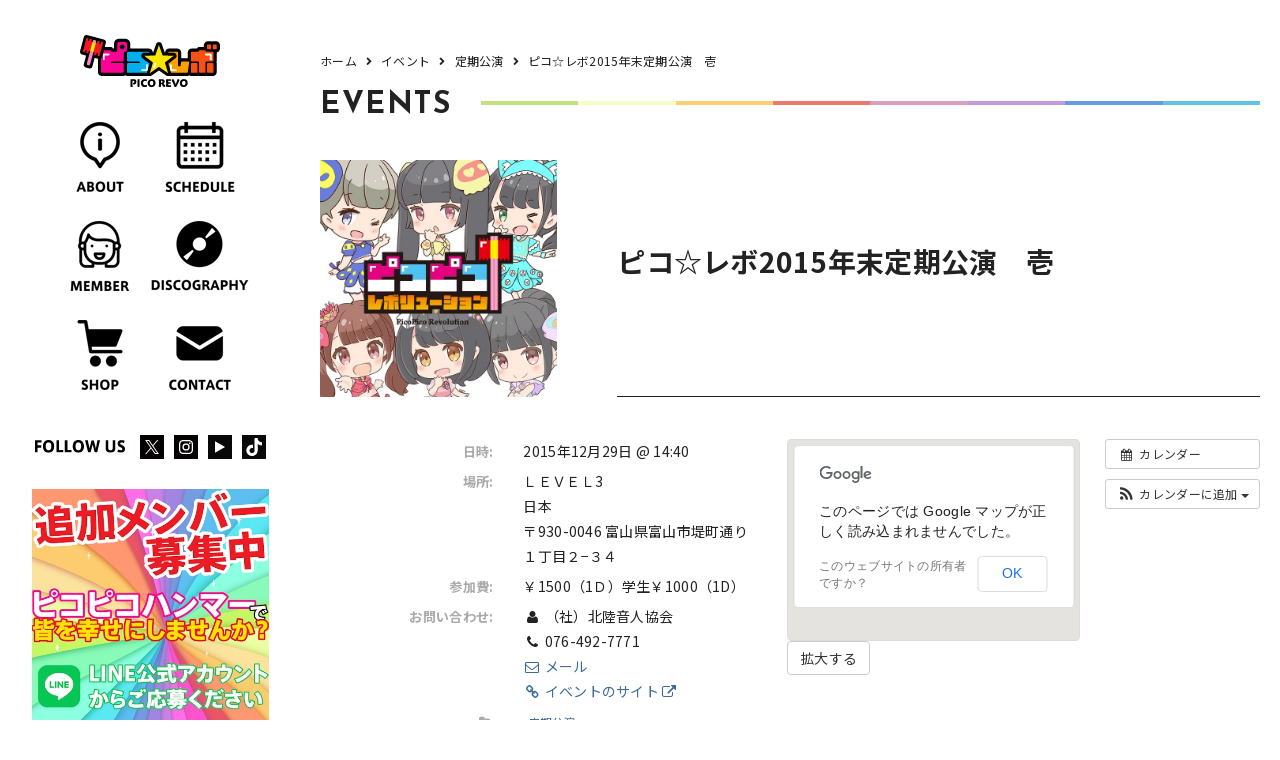

--- FILE ---
content_type: text/html; charset=UTF-8
request_url: https://pico-revo.com/event/642/
body_size: 10081
content:
<!DOCTYPE html>
<html lang="ja">

<head>
  <meta charset="utf-8">
  <meta name="viewport" content="width=device-width, initial-scale=1">
  <meta http-equiv="X-UA-Compatible" content="IE=edge">
  <meta name="description" content="カレンダーカレンダーに追加Timely カレンダーに追加Google に追加Outlook に追加Apple カレンダーに追加他のカレンダーに追加XML ファイルとしてエクスポート日時:2015年12月29日 @ 14:402015-..." />
    <link rel="canonical" href="https://pico-revo.com/event/642/">
  <link rel="shortcut icon" type="image/x-icon" href="https://pico-revo.com/wp-content/themes/picorevo/assets/img/favicon.png">
  <link rel="apple-touch-icon" href="https://pico-revo.com/wp-content/themes/picorevo/assets/img/favicon-apple.png">
  <script data-ad-client="ca-pub-6140440347996446" async src="https://pagead2.googlesyndication.com/pagead/js/adsbygoogle.js"></script>
<title>ピコ☆レボ2015年末定期公演　壱 | ピコ☆レボ &#8211; Pico Revo &#8211;</title>
<meta name='robots' content='max-image-preview:large' />
<link rel='dns-prefetch' href='//cdnjs.cloudflare.com' />
<link rel='dns-prefetch' href='//cdn.polyfill.io' />
<link rel='dns-prefetch' href='//cdn.jsdelivr.net' />
<link rel='dns-prefetch' href='//yubinbango.github.io' />
<link rel='dns-prefetch' href='//unpkg.com' />
<link rel='dns-prefetch' href='//use.fontawesome.com' />
<link rel='stylesheet' id='ai1ec_style-css' href='//pico-revo.com/wp-content/plugins/all-in-one-event-calendar/cache/a7b51370_ai1ec_parsed_css.css?ver=3.0.0' type='text/css' media='all' />
<style id='classic-theme-styles-inline-css' type='text/css'>
/*! This file is auto-generated */
.wp-block-button__link{color:#fff;background-color:#32373c;border-radius:9999px;box-shadow:none;text-decoration:none;padding:calc(.667em + 2px) calc(1.333em + 2px);font-size:1.125em}.wp-block-file__button{background:#32373c;color:#fff;text-decoration:none}
</style>
<style id='global-styles-inline-css' type='text/css'>
body{--wp--preset--color--black: #000000;--wp--preset--color--cyan-bluish-gray: #abb8c3;--wp--preset--color--white: #ffffff;--wp--preset--color--pale-pink: #f78da7;--wp--preset--color--vivid-red: #cf2e2e;--wp--preset--color--luminous-vivid-orange: #ff6900;--wp--preset--color--luminous-vivid-amber: #fcb900;--wp--preset--color--light-green-cyan: #7bdcb5;--wp--preset--color--vivid-green-cyan: #00d084;--wp--preset--color--pale-cyan-blue: #8ed1fc;--wp--preset--color--vivid-cyan-blue: #0693e3;--wp--preset--color--vivid-purple: #9b51e0;--wp--preset--gradient--vivid-cyan-blue-to-vivid-purple: linear-gradient(135deg,rgba(6,147,227,1) 0%,rgb(155,81,224) 100%);--wp--preset--gradient--light-green-cyan-to-vivid-green-cyan: linear-gradient(135deg,rgb(122,220,180) 0%,rgb(0,208,130) 100%);--wp--preset--gradient--luminous-vivid-amber-to-luminous-vivid-orange: linear-gradient(135deg,rgba(252,185,0,1) 0%,rgba(255,105,0,1) 100%);--wp--preset--gradient--luminous-vivid-orange-to-vivid-red: linear-gradient(135deg,rgba(255,105,0,1) 0%,rgb(207,46,46) 100%);--wp--preset--gradient--very-light-gray-to-cyan-bluish-gray: linear-gradient(135deg,rgb(238,238,238) 0%,rgb(169,184,195) 100%);--wp--preset--gradient--cool-to-warm-spectrum: linear-gradient(135deg,rgb(74,234,220) 0%,rgb(151,120,209) 20%,rgb(207,42,186) 40%,rgb(238,44,130) 60%,rgb(251,105,98) 80%,rgb(254,248,76) 100%);--wp--preset--gradient--blush-light-purple: linear-gradient(135deg,rgb(255,206,236) 0%,rgb(152,150,240) 100%);--wp--preset--gradient--blush-bordeaux: linear-gradient(135deg,rgb(254,205,165) 0%,rgb(254,45,45) 50%,rgb(107,0,62) 100%);--wp--preset--gradient--luminous-dusk: linear-gradient(135deg,rgb(255,203,112) 0%,rgb(199,81,192) 50%,rgb(65,88,208) 100%);--wp--preset--gradient--pale-ocean: linear-gradient(135deg,rgb(255,245,203) 0%,rgb(182,227,212) 50%,rgb(51,167,181) 100%);--wp--preset--gradient--electric-grass: linear-gradient(135deg,rgb(202,248,128) 0%,rgb(113,206,126) 100%);--wp--preset--gradient--midnight: linear-gradient(135deg,rgb(2,3,129) 0%,rgb(40,116,252) 100%);--wp--preset--font-size--small: 13px;--wp--preset--font-size--medium: 20px;--wp--preset--font-size--large: 36px;--wp--preset--font-size--x-large: 42px;--wp--preset--spacing--20: 0.44rem;--wp--preset--spacing--30: 0.67rem;--wp--preset--spacing--40: 1rem;--wp--preset--spacing--50: 1.5rem;--wp--preset--spacing--60: 2.25rem;--wp--preset--spacing--70: 3.38rem;--wp--preset--spacing--80: 5.06rem;--wp--preset--shadow--natural: 6px 6px 9px rgba(0, 0, 0, 0.2);--wp--preset--shadow--deep: 12px 12px 50px rgba(0, 0, 0, 0.4);--wp--preset--shadow--sharp: 6px 6px 0px rgba(0, 0, 0, 0.2);--wp--preset--shadow--outlined: 6px 6px 0px -3px rgba(255, 255, 255, 1), 6px 6px rgba(0, 0, 0, 1);--wp--preset--shadow--crisp: 6px 6px 0px rgba(0, 0, 0, 1);}:where(.is-layout-flex){gap: 0.5em;}:where(.is-layout-grid){gap: 0.5em;}body .is-layout-flow > .alignleft{float: left;margin-inline-start: 0;margin-inline-end: 2em;}body .is-layout-flow > .alignright{float: right;margin-inline-start: 2em;margin-inline-end: 0;}body .is-layout-flow > .aligncenter{margin-left: auto !important;margin-right: auto !important;}body .is-layout-constrained > .alignleft{float: left;margin-inline-start: 0;margin-inline-end: 2em;}body .is-layout-constrained > .alignright{float: right;margin-inline-start: 2em;margin-inline-end: 0;}body .is-layout-constrained > .aligncenter{margin-left: auto !important;margin-right: auto !important;}body .is-layout-constrained > :where(:not(.alignleft):not(.alignright):not(.alignfull)){max-width: var(--wp--style--global--content-size);margin-left: auto !important;margin-right: auto !important;}body .is-layout-constrained > .alignwide{max-width: var(--wp--style--global--wide-size);}body .is-layout-flex{display: flex;}body .is-layout-flex{flex-wrap: wrap;align-items: center;}body .is-layout-flex > *{margin: 0;}body .is-layout-grid{display: grid;}body .is-layout-grid > *{margin: 0;}:where(.wp-block-columns.is-layout-flex){gap: 2em;}:where(.wp-block-columns.is-layout-grid){gap: 2em;}:where(.wp-block-post-template.is-layout-flex){gap: 1.25em;}:where(.wp-block-post-template.is-layout-grid){gap: 1.25em;}.has-black-color{color: var(--wp--preset--color--black) !important;}.has-cyan-bluish-gray-color{color: var(--wp--preset--color--cyan-bluish-gray) !important;}.has-white-color{color: var(--wp--preset--color--white) !important;}.has-pale-pink-color{color: var(--wp--preset--color--pale-pink) !important;}.has-vivid-red-color{color: var(--wp--preset--color--vivid-red) !important;}.has-luminous-vivid-orange-color{color: var(--wp--preset--color--luminous-vivid-orange) !important;}.has-luminous-vivid-amber-color{color: var(--wp--preset--color--luminous-vivid-amber) !important;}.has-light-green-cyan-color{color: var(--wp--preset--color--light-green-cyan) !important;}.has-vivid-green-cyan-color{color: var(--wp--preset--color--vivid-green-cyan) !important;}.has-pale-cyan-blue-color{color: var(--wp--preset--color--pale-cyan-blue) !important;}.has-vivid-cyan-blue-color{color: var(--wp--preset--color--vivid-cyan-blue) !important;}.has-vivid-purple-color{color: var(--wp--preset--color--vivid-purple) !important;}.has-black-background-color{background-color: var(--wp--preset--color--black) !important;}.has-cyan-bluish-gray-background-color{background-color: var(--wp--preset--color--cyan-bluish-gray) !important;}.has-white-background-color{background-color: var(--wp--preset--color--white) !important;}.has-pale-pink-background-color{background-color: var(--wp--preset--color--pale-pink) !important;}.has-vivid-red-background-color{background-color: var(--wp--preset--color--vivid-red) !important;}.has-luminous-vivid-orange-background-color{background-color: var(--wp--preset--color--luminous-vivid-orange) !important;}.has-luminous-vivid-amber-background-color{background-color: var(--wp--preset--color--luminous-vivid-amber) !important;}.has-light-green-cyan-background-color{background-color: var(--wp--preset--color--light-green-cyan) !important;}.has-vivid-green-cyan-background-color{background-color: var(--wp--preset--color--vivid-green-cyan) !important;}.has-pale-cyan-blue-background-color{background-color: var(--wp--preset--color--pale-cyan-blue) !important;}.has-vivid-cyan-blue-background-color{background-color: var(--wp--preset--color--vivid-cyan-blue) !important;}.has-vivid-purple-background-color{background-color: var(--wp--preset--color--vivid-purple) !important;}.has-black-border-color{border-color: var(--wp--preset--color--black) !important;}.has-cyan-bluish-gray-border-color{border-color: var(--wp--preset--color--cyan-bluish-gray) !important;}.has-white-border-color{border-color: var(--wp--preset--color--white) !important;}.has-pale-pink-border-color{border-color: var(--wp--preset--color--pale-pink) !important;}.has-vivid-red-border-color{border-color: var(--wp--preset--color--vivid-red) !important;}.has-luminous-vivid-orange-border-color{border-color: var(--wp--preset--color--luminous-vivid-orange) !important;}.has-luminous-vivid-amber-border-color{border-color: var(--wp--preset--color--luminous-vivid-amber) !important;}.has-light-green-cyan-border-color{border-color: var(--wp--preset--color--light-green-cyan) !important;}.has-vivid-green-cyan-border-color{border-color: var(--wp--preset--color--vivid-green-cyan) !important;}.has-pale-cyan-blue-border-color{border-color: var(--wp--preset--color--pale-cyan-blue) !important;}.has-vivid-cyan-blue-border-color{border-color: var(--wp--preset--color--vivid-cyan-blue) !important;}.has-vivid-purple-border-color{border-color: var(--wp--preset--color--vivid-purple) !important;}.has-vivid-cyan-blue-to-vivid-purple-gradient-background{background: var(--wp--preset--gradient--vivid-cyan-blue-to-vivid-purple) !important;}.has-light-green-cyan-to-vivid-green-cyan-gradient-background{background: var(--wp--preset--gradient--light-green-cyan-to-vivid-green-cyan) !important;}.has-luminous-vivid-amber-to-luminous-vivid-orange-gradient-background{background: var(--wp--preset--gradient--luminous-vivid-amber-to-luminous-vivid-orange) !important;}.has-luminous-vivid-orange-to-vivid-red-gradient-background{background: var(--wp--preset--gradient--luminous-vivid-orange-to-vivid-red) !important;}.has-very-light-gray-to-cyan-bluish-gray-gradient-background{background: var(--wp--preset--gradient--very-light-gray-to-cyan-bluish-gray) !important;}.has-cool-to-warm-spectrum-gradient-background{background: var(--wp--preset--gradient--cool-to-warm-spectrum) !important;}.has-blush-light-purple-gradient-background{background: var(--wp--preset--gradient--blush-light-purple) !important;}.has-blush-bordeaux-gradient-background{background: var(--wp--preset--gradient--blush-bordeaux) !important;}.has-luminous-dusk-gradient-background{background: var(--wp--preset--gradient--luminous-dusk) !important;}.has-pale-ocean-gradient-background{background: var(--wp--preset--gradient--pale-ocean) !important;}.has-electric-grass-gradient-background{background: var(--wp--preset--gradient--electric-grass) !important;}.has-midnight-gradient-background{background: var(--wp--preset--gradient--midnight) !important;}.has-small-font-size{font-size: var(--wp--preset--font-size--small) !important;}.has-medium-font-size{font-size: var(--wp--preset--font-size--medium) !important;}.has-large-font-size{font-size: var(--wp--preset--font-size--large) !important;}.has-x-large-font-size{font-size: var(--wp--preset--font-size--x-large) !important;}
.wp-block-navigation a:where(:not(.wp-element-button)){color: inherit;}
:where(.wp-block-post-template.is-layout-flex){gap: 1.25em;}:where(.wp-block-post-template.is-layout-grid){gap: 1.25em;}
:where(.wp-block-columns.is-layout-flex){gap: 2em;}:where(.wp-block-columns.is-layout-grid){gap: 2em;}
.wp-block-pullquote{font-size: 1.5em;line-height: 1.6;}
</style>
<link rel='stylesheet' id='base-item-list-css' href='https://pico-revo.com/wp-content/plugins/base-item-list/assets/css/base-item-list.css?ver=1707141956' type='text/css' media='all' />
<link rel='stylesheet' id='contact-form-7-css' href='https://pico-revo.com/wp-content/plugins/contact-form-7/includes/css/styles.css?ver=5.8.7' type='text/css' media='all' />
<link rel='stylesheet' id='dashicons-css' href='https://pico-revo.com/wp-includes/css/dashicons.min.css?ver=1707141956' type='text/css' media='all' />
<link rel='stylesheet' id='thickbox-css' href='https://pico-revo.com/wp-includes/js/thickbox/thickbox.css?ver=1707141956' type='text/css' media='all' />
<link rel='stylesheet' id='formzu_plugin_client-css' href='https://pico-revo.com/wp-content/plugins/formzu-wp/css/formzu_plugin_client.css?ver=1707132103' type='text/css' media='all' />
<link rel='stylesheet' id='reset-css-css' href='https://pico-revo.com/wp-content/themes/picorevo/assets/css/reset.css?ver=1707141956' type='text/css' media='all' />
<link rel='stylesheet' id='js_composer-light-css' href='https://pico-revo.com/wp-content/themes/picorevo/assets/css/js_composer_light.css?ver=1707141956' type='text/css' media='all' />
<link rel='stylesheet' id='swiper-css-css' href='https://pico-revo.com/wp-content/themes/picorevo/assets/css/swiper.min.css?ver=1707141956' type='text/css' media='all' />
<link rel='stylesheet' id='hover-css-css' href='https://pico-revo.com/wp-content/themes/picorevo/assets/css/hover.css?ver=1707141956' type='text/css' media='all' />
<link rel='stylesheet' id='animate-css-css' href='https://pico-revo.com/wp-content/themes/picorevo/assets/css/animate.css?ver=1707141956' type='text/css' media='all' />
<link rel='stylesheet' id='contact-form7-confirm-css-css' href='https://pico-revo.com/wp-content/themes/picorevo/assets/js/confirm/contact-form7-confirm.css?ver=1707141956' type='text/css' media='all' />
<link rel='stylesheet' id='videojs-css-css' href='https://unpkg.com/video.js@5.6.0/dist/video-js.min.css?ver=1707141956' type='text/css' media='all' />
<link rel='stylesheet' id='magnific-popup-css-css' href='https://pico-revo.com/wp-content/themes/picorevo/assets/css/magnific-popup.css?ver=1707141956' type='text/css' media='all' />
<link rel='stylesheet' id='fontawesome-free-css-css' href='https://use.fontawesome.com/releases/v5.11.0/css/all.css?ver=1707141956' type='text/css' media='all' />
<link rel='stylesheet' id='photoswipe-css-css' href='https://pico-revo.com/wp-content/themes/picorevo/assets/css/photoswipe/photoswipe.css?ver=1707141956' type='text/css' media='all' />
<link rel='stylesheet' id='photoswipe-default-skin-css-css' href='https://pico-revo.com/wp-content/themes/picorevo/assets/css/photoswipe/default-skin/default-skin.css?ver=1707141956' type='text/css' media='all' />
<link rel='stylesheet' id='justifiedGallery-preload-css' href='https://pico-revo.com/wp-content/themes/picorevo/assets/css/justifiedGallery.min.css?ver=1707141956' type='text/css' media='all' />
<link rel='stylesheet' id='default_style-css' href='https://pico-revo.com/wp-content/themes/picorevo/style.css?ver=1707141956' type='text/css' media='all' />
<link rel='stylesheet' id='default_style_scss-css' href='https://pico-revo.com/wp-content/themes/picorevo/assets/dist/css/style.css?ver=1707141956' type='text/css' media='all' />
<link rel='stylesheet' id='cf7cf-style-css' href='https://pico-revo.com/wp-content/plugins/cf7-conditional-fields/style.css?ver=2.4.6' type='text/css' media='all' />
<script type="text/javascript" src="https://pico-revo.com/?ai1ec_render_js=event.js&amp;is_backend=false&amp;ver=3.0.0" id="ai1ec_requirejs-js"></script>
<script type="text/javascript" src="https://pico-revo.com/wp-includes/js/jquery/jquery.min.js?ver=3.7.1" id="jquery-core-js"></script>
<script type="text/javascript" src="https://pico-revo.com/wp-includes/js/jquery/jquery-migrate.min.js?ver=3.4.1" id="jquery-migrate-js"></script>
<script type="text/javascript" src="https://pico-revo.com/wp-content/themes/picorevo/assets/js/webfont_loader.js?ver=6.4.7" id="webfont_loader-js"></script>
<link rel="https://api.w.org/" href="https://pico-revo.com/wp-json/" /><link rel='shortlink' href='https://pico-revo.com/?p=642' />
<link rel="alternate" type="application/json+oembed" href="https://pico-revo.com/wp-json/oembed/1.0/embed?url=https%3A%2F%2Fpico-revo.com%2Fevent%2F642%2F" />
<link rel="alternate" type="text/xml+oembed" href="https://pico-revo.com/wp-json/oembed/1.0/embed?url=https%3A%2F%2Fpico-revo.com%2Fevent%2F642%2F&#038;format=xml" />
<meta property="og:url" content="https://pico-revo.com/event/642/" />
<meta property="og:title" content="ピコ☆レボ2015年末定期公演　壱 (2015-12-29)" />
<meta property="og:type" content="article" />
<meta property="og:description" content="" />
<meta property="og:image" content="" />
<meta name="twitter:card" content="summary" />
<meta name="twitter:title" content="ピコ☆レボ2015年末定期公演　壱 (2015-12-29)" />
<meta name="twitter:description" content="データなし" />
<meta name="twitter:image" content="" />
<link rel="alternate" type="application/rss+xml" title="RSS" href="https://pico-revo.com/rsslatest.xml" />
<!-- ogp -->
<meta property="og:type" content="article">

<meta property="og:description" content="カレンダーカレンダーに追加Timely カレンダーに追加Google に追加Outlook に追加Apple カレンダーに追加他のカレンダーに追加XML ファイルとしてエクスポート日時:2015年12月29日 @ 14:402015-...">
<meta property="og:title" content="ピコ☆レボ2015年末定期公演　壱">
<meta property="og:url" content="https://pico-revo.com/event/642/">
<meta property="og:image" content="https://pico-revo.com/wp-content/themes/picorevo/assets/img/favicon.png">
<meta property="og:site_name" content="ピコ☆レボ &#8211; Pico Revo &#8211;">
<!-- ogp end -->
<!-- tw card -->
<meta name="twitter:card" content="summary_large_image" />
<meta name="twitter:description" content="カレンダーカレンダーに追加Timely カレンダーに追加Google に追加Outlook に追加Apple カレンダーに追加他のカレンダーに追加XML ファイルとしてエクスポート日時:2015年12月29日 @ 14:402015-...">
<meta name="twitter:title" content="ピコ☆レボ2015年末定期公演　壱">
<!-- tw card end -->
<!-- Google Tag Manager -->
<script>(function(w,d,s,l,i){w[l]=w[l]||[];w[l].push({'gtm.start':
new Date().getTime(),event:'gtm.js'});var f=d.getElementsByTagName(s)[0],
j=d.createElement(s),dl=l!='dataLayer'?'&l='+l:'';j.async=true;j.src=
'https://www.googletagmanager.com/gtm.js?id='+i+dl;f.parentNode.insertBefore(j,f);
})(window,document,'script','dataLayer','GTM-5K5V8WJ');</script>
<!-- End Google Tag Manager -->

<script src="https://pico-revo.com/wp-content/themes/picorevo/assets/js/PrefetchLoader_ex.js" async onload="
  (function () {
  var prefetch = new PrefetchSequence(
  [
      {
          urls: [
              //'./style.css',
                    ],
          default_resource: 'style',
          using_defer_css_load: true
      },
      {
        urls: [
            '//maxcdn.bootstrapcdn.com/font-awesome/4.5.0/css/font-awesome.min.css',
            '//cdn.jsdelivr.net/sweetalert2/6.6.2/sweetalert2.min.css',
        ],
        default_resource: 'style',
        using_async_css_load: true // asyncで読み込む
      },
      {
        //'./assets/js/webfont_loader.js',
        urls: [
                ],
        default_resource: 'script',
      },
      {
        urls: [
          //'./assets/img/top/top-1-1-pc.jpg',
                  ],
        default_resource: 'image',
      }
  ]
  );
  prefetch.allAsync();

  }());
  "></script>
</head>

<body class="event ai1ec_event-template-default single single-ai1ec_event postid-642 " id="event" data-layered="false">
<!-- Google Tag Manager (noscript) -->
<noscript><iframe src="https://www.googletagmanager.com/ns.html?id=GTM-5K5V8WJ"
height="0" width="0" style="display:none;visibility:hidden"></iframe></noscript>
<!-- End Google Tag Manager (noscript) -->  <div class="layout-container">
    <div class="side">

  <header class="header fixed">
    <div class="header-inner">
      <div class="pc none-ios none-android">
        <div class="section s1">
          <div class="">


<div class="r1">
  <h1 class="logo-wrapper">
    <a href="/">
      <img class="logo lazyload" src="https://pico-revo.com/wp-content/themes/picorevo/assets/img/logo.svg" alt="ピコ☆レボ　ロゴ">
    </a>
  </h1>
</div>
<div class="r2">

<nav>
  <div class="menu-container">

    <div class="menu">
      <ul class="mouseover">

<li>
  <a href="/about">
    <img src="https://pico-revo.com/wp-content/themes/picorevo/assets/img/menu/about_off.png">
  </a>
</li>
<li>
  <a href="/schedule">
    <img src="https://pico-revo.com/wp-content/themes/picorevo/assets/img/menu/schedule_off.png">
  </a>
</li>
<li>
  <a href="/member">
    <img src="https://pico-revo.com/wp-content/themes/picorevo/assets/img/menu/member_off.png">
  </a>
</li>
<li>
  <a href="/discography">
    <img src="https://pico-revo.com/wp-content/themes/picorevo/assets/img/menu/discography_off.png">
  </a>
</li>
<li>
  <a href="https://picorevo.kawaiishop.jp/" target="_blank">
    <img src="https://pico-revo.com/wp-content/themes/picorevo/assets/img/menu/shop_off.png">
  </a>
</li>
<li>
  <a href="/contact">
    <img src="https://pico-revo.com/wp-content/themes/picorevo/assets/img/menu/contact_off.png">
  </a>
</li>


      </ul>
    </div>
  </div>
</nav>



</div>
<div class="r3">
  <h2><img src="https://pico-revo.com/wp-content/themes/picorevo/assets/img/menu/follow-us.svg"></h2>
  <div class="sns-box">
    <ul>
      <li class="tw">
        <a href="https://twitter.com/picorevo" target="_blank">
          <img src="https://pico-revo.com/wp-content/themes/picorevo/assets/img/sns/icon_x.svg">
        </a>
      </li>
      <li class="tw">
        <a href="https://instagram.com/picorevo" target="_blank">
          <img src="https://pico-revo.com/wp-content/themes/picorevo/assets/img/sns/icon_insta.svg">
        </a>
      </li>
      <li class="yt">
        <a href="https://www.youtube.com/c/picorevo" target="_blank">
          <img src="https://pico-revo.com/wp-content/themes/picorevo/assets/img/sns/icon_yt.svg">
        </a>
      </li>
      <li class="tk">
        <a href="https://www.tiktok.com/@picorevo" target="_blank">
          <img src="https://pico-revo.com/wp-content/themes/picorevo/assets/img/sns/icon_tiktok.svg">
        </a>
      </li>
          </ul>
  </div>
</div>
<div class="r4">
  <div class="list">
    <div class="item">
      <a href="https://lin.ee/chETG8w" target="_blank">
        <div class="img-wrapper">
          <img class="lazyload" data-src="https://pico-revo.com/wp-content/themes/picorevo/assets/img/entry/flyer01.jpg">
        </div>
      </a>
    </div>
  </div>
</div>


          </div>
        </div>
      </div>


<div class="tb sp ios android fullscreen">
  <div class="section s1">
    <div class="section-inner">
      <div class="col1">
        <div class="inner">
          <div class="logo-wrapper">
            <a href="/">
              <img class="logo lazyload" src="https://pico-revo.com/wp-content/themes/picorevo/assets/img/logo.svg" alt="ピコ☆レボ　ロゴ">
            </a>
          </div>
        </div>
      </div>
      <div class="col2">
        <div class="inner">
          <div class="">
            <div class="menu-button-wrapper">
              <div class="menu-button">
                <span></span>
                <span></span>
              </div>
            </div>
          </div>
        </div>
      </div>
    </div>
  </div>
  <div class="section s2">
    <div class="section-inner">

<nav>
  <div class="menu-container">

    <div class="menu-sp">
      <ul class="mouseover">

<li>
  <a href="/about">
    <img src="https://pico-revo.com/wp-content/themes/picorevo/assets/img/menu/about_off.png">
  </a>
</li>
<li>
  <a href="/schedule">
    <img src="https://pico-revo.com/wp-content/themes/picorevo/assets/img/menu/schedule_off.png">
  </a>
</li>
<li>
  <a href="/member">
    <img src="https://pico-revo.com/wp-content/themes/picorevo/assets/img/menu/member_off.png">
  </a>
</li>
<li>
  <a href="/discography">
    <img src="https://pico-revo.com/wp-content/themes/picorevo/assets/img/menu/discography_off.png">
  </a>
</li>
<li>
  <a href="https://picorevo.kawaiishop.jp/" target="_blank">
    <img src="https://pico-revo.com/wp-content/themes/picorevo/assets/img/menu/shop_off.png">
  </a>
</li>
<li>
  <a href="/contact">
    <img src="https://pico-revo.com/wp-content/themes/picorevo/assets/img/menu/contact_off.png">
  </a>
</li>


      </ul>

      <div class="r3">
      <h2><img src="https://pico-revo.com/wp-content/themes/picorevo/assets/img/menu/follow-us.svg"></h2>
      <div class="sns-box">
        <ul>
          <li class="tw">
            <a href="https://twitter.com/picorevo" target="_blank">
              <img src="https://pico-revo.com/wp-content/themes/picorevo/assets/img/sns/icon_x.svg">
            </a>
          </li>
          <li class="tw">
            <a href="https://instagram.com/picorevo" target="_blank">
              <img src="https://pico-revo.com/wp-content/themes/picorevo/assets/img/sns/icon_insta.svg">
            </a>
          </li>
          <li class="yt">
            <a href="https://www.youtube.com/c/picorevo" target="_blank">
              <img src="https://pico-revo.com/wp-content/themes/picorevo/assets/img/sns/icon_yt.svg">
            </a>
          </li>
          <li class="tk">
            <a href="https://www.tiktok.com/@picorevo" target="_blank">
              <img src="https://pico-revo.com/wp-content/themes/picorevo/assets/img/sns/icon_tiktok.svg">
            </a>
          </li>
                  </ul>
      </div>
    </div>
    <div class="r4">
      <div class="list">
      </div>
    </div>



    </div>
  </div>
</nav>


    </div>
  </div>
  <div class="header-bg-sp"></div>
</div>








    </div>
  </header>

    </div>
    
  <main class="main">
    <div class="wrapper">
      <div class="wrapper-inner">
        <div class="content">
          <div class="content-inner">
            <div class="full-width">
  <div class="full-width-inner">

<div class="news-single-row-sec-wrapper-n01 section page-header">
  <div class="news-single-row-sec-01 section-inner">

<div class="breadcrumb-wrapper"><div id="breadcrumb"><ul><li><a href="https://pico-revo.com"><span>ホーム</span></a></li><li><a href="https://pico-revo.com/event/"><span>イベント</span></a></li><li><a href="https://pico-revo.com/events_categories/teiki/"><span>定期公演</span></a></li><li><span>ピコ☆レボ2015年末定期公演　壱</span></li></ul></div></div>
<div class="b">
  <div class="inner">
    <h2 class="sec-t lines-on-right-sides color-line color-line">EVENTS</h2>
  </div>
</div>

  </div>
</div>

<div class="news-single-row-sec-wrapper-n02 section">
  <div class="news-single-row-sec-02 section-inner">

<div class="single-box">

<div class="vc_row vc_row-flex">
	<div class="vc_col-sm-12 vc_col-xs-12">
		<div class="single-box">
			<div class="r1">
				<div class="left">
					<div class="inner">
						<div class="img-wrapper">
							<img src="https://pico-revo.com/wp-content/themes/picorevo/assets/img/event/no_image_picorevo.jpg">
						</div>
					</div>
				</div>
				<div class="right">
					<div class="inner">
						<h3 class="t">ピコ☆レボ2015年末定期公演　壱</h3>
						<div class="box1">
													</div>
					</div>
				</div>
			</div>
			<div class="r2">
				<div class="d">
					<p><div class="timely ai1ec-single-event
	ai1ec-event-id-642
	ai1ec-event-instance-id-633
		">

<a id="ai1ec-event"></a>

<div class="ai1ec-actions">
	<div class="ai1ec-btn-group-vertical ai1ec-clearfix">
		<a class="ai1ec-calendar-link ai1ec-btn ai1ec-btn-default ai1ec-btn-sm
        ai1ec-tooltip-trigger "
    href="https://pico-revo.com/schedule/"
    
    data-placement="left"
    title="すべてのイベントを表示">
    <i class="ai1ec-fa ai1ec-fa-calendar ai1ec-fa-fw"></i>
    <span class="ai1ec-hidden-xs">カレンダー</span>
</a>
	</div>

	<div class="ai1ec-btn-group-vertical ai1ec-clearfix">
							<div class="ai1ec-subscribe-dropdown ai1ec-dropdown ai1ec-btn
	ai1ec-btn-default ai1ec-btn-sm">
	<span role="button" class="ai1ec-dropdown-toggle ai1ec-subscribe"
			data-toggle="ai1ec-dropdown">
		<i class="ai1ec-fa ai1ec-icon-rss ai1ec-fa-lg ai1ec-fa-fw"></i>
		<span class="ai1ec-hidden-xs">
							カレンダーに追加
						<span class="ai1ec-caret"></span>
		</span>
	</span>
			<ul class="ai1ec-dropdown-menu ai1ec-pull-right" role="menu">
		<li>
			<a class="ai1ec-tooltip-trigger ai1ec-tooltip-auto" target="_blank"
				data-placement="left" title="この URL を自分の Timely カレンダー用にコピーするか、クリックしてリッチテキストカレンダーに追加してください"
				href="http&#x3A;&#x2F;&#x2F;pico-revo.com&#x2F;&#x3F;plugin&#x3D;all-in-one-event-calendar&amp;controller&#x3D;ai1ec_exporter_controller&amp;action&#x3D;export_events&amp;ai1ec_post_ids&#x3D;642">
				<i class="ai1ec-fa ai1ec-fa-lg ai1ec-fa-fw ai1ec-icon-timely"></i>
				Timely カレンダーに追加
			</a>
		</li>
		<li>
			<a class="ai1ec-tooltip-trigger ai1ec-tooltip-auto" target="_blank"
			  data-placement="left" title="Google カレンダーでこのカレンダーを購読"
			  href="https://www.google.com/calendar/render?cid=http&#x25;3A&#x25;2F&#x25;2Fpico-revo.com&#x25;2F&#x25;3Fplugin&#x25;3Dall-in-one-event-calendar&#x25;26controller&#x25;3Dai1ec_exporter_controller&#x25;26action&#x25;3Dexport_events&#x25;26ai1ec_post_ids&#x25;3D642&#x25;26no_html&#x25;3Dtrue&#x25;26&#x25;26">
				<i class="ai1ec-fa ai1ec-icon-google ai1ec-fa-lg ai1ec-fa-fw"></i>
				Google に追加
			</a>
		</li>
		<li>
			<a class="ai1ec-tooltip-trigger ai1ec-tooltip-auto" target="_blank"
			  data-placement="left" title="MS Outlook でこのカレンダーを購読"
			  href="webcal&#x3A;&#x2F;&#x2F;pico-revo.com&#x2F;&#x3F;plugin&#x3D;all-in-one-event-calendar&amp;controller&#x3D;ai1ec_exporter_controller&amp;action&#x3D;export_events&amp;ai1ec_post_ids&#x3D;642&amp;no_html&#x3D;true">
				<i class="ai1ec-fa ai1ec-icon-windows ai1ec-fa-lg ai1ec-fa-fw"></i>
				Outlook に追加
			</a>
		</li>
		<li>
			<a class="ai1ec-tooltip-trigger ai1ec-tooltip-auto" target="_blank"
			  data-placement="left" title="Apple Calendar / iCal でこのカレンダーを購読"
			  href="webcal&#x3A;&#x2F;&#x2F;pico-revo.com&#x2F;&#x3F;plugin&#x3D;all-in-one-event-calendar&amp;controller&#x3D;ai1ec_exporter_controller&amp;action&#x3D;export_events&amp;ai1ec_post_ids&#x3D;642&amp;no_html&#x3D;true">
				<i class="ai1ec-fa ai1ec-icon-apple ai1ec-fa-lg ai1ec-fa-fw"></i>
				Apple カレンダーに追加
			</a>
		</li>
		<li>
						<a class="ai1ec-tooltip-trigger ai1ec-tooltip-auto"
			  data-placement="left" title="このカレンダーを別のプレーンテキストカレンダーで購読"
			  href="http&#x3A;&#x2F;&#x2F;pico-revo.com&#x2F;&#x3F;plugin&#x3D;all-in-one-event-calendar&amp;controller&#x3D;ai1ec_exporter_controller&amp;action&#x3D;export_events&amp;ai1ec_post_ids&#x3D;642&amp;no_html&#x3D;true">
				<i class="ai1ec-fa ai1ec-icon-calendar ai1ec-fa-fw"></i>
				他のカレンダーに追加
			</a>
		</li>
		<li>
			<a class="ai1ec-tooltip-trigger ai1ec-tooltip-auto"
			  data-placement="left" title=""
			  href="http&#x3A;&#x2F;&#x2F;pico-revo.com&#x2F;&#x3F;plugin&#x3D;all-in-one-event-calendar&amp;controller&#x3D;ai1ec_exporter_controller&amp;action&#x3D;export_events&amp;ai1ec_post_ids&#x3D;642&xml=true">
				<i class="ai1ec-fa ai1ec-fa-file-text ai1ec-fa-lg ai1ec-fa-fw"></i>
				XML ファイルとしてエクスポート
			</a>
		</li>
	</ul>
</div>

			</div>

	</div>

			<div class="ai1ec-event-details ai1ec-row">
		<div class="ai1ec-map ai1ec-col-sm-5 ai1ec-col-sm-push-7">
			<div class="ai1ec-gmap-container ">
	<div id="ai1ec-gmap-canvas"></div>
	<input type="hidden" id="ai1ec-gmap-address" value="36.689092,137.217232" />

	<a class="ai1ec-gmap-link ai1ec-btn ai1ec-btn-primary ai1ec-btn-xs ai1ec-tooltip-trigger"
		href="https&#x3A;&#x2F;&#x2F;www.google.com&#x2F;maps&#x3F;f&#x3D;q&amp;hl&#x3D;&amp;source&#x3D;embed&amp;q&#x3D;36.689092&#x25;2C137.217232" target="_blank"
		title="フルサイズの地図を表示"
		data-placement="bottom">
			<i class="ai1ec-fa ai1ec-fa-search-plus ai1ec-fa-lg"></i>
	</a>
</div>

		</div>
		<div class="ai1ec-col-sm-7 ai1ec-col-sm-pull-5">

	<div class="ai1ec-time ai1ec-row">
		<div class="ai1ec-field-label ai1ec-col-sm-4 ai1ec-col-md-5">日時:</div>
		<div class="ai1ec-field-value ai1ec-col-sm-8 ai1ec-col-md-7 dt-duration">
			2015年12月29日 @ 14:40
								</div>
		<div class="ai1ec-hidden dt-start">2015-12-29T14:40:00+09:00</div>
		<div class="ai1ec-hidden dt-end">2015-12-29T15:10:00+09:00</div>
	</div>

			<div class="ai1ec-location ai1ec-row">
			<div class="ai1ec-field-label ai1ec-col-sm-4 ai1ec-col-md-5">場所:</div>
			<div class="ai1ec-field-value ai1ec-col-sm-8 ai1ec-col-md-7 p-location">
				ＬＥＶＥＬ3<br />
日本<br />
〒930-0046 富山県富山市堤町通り１丁目２−３４
			</div>
		</div>
	
			<div class="ai1ec-cost ai1ec-row">
			<div class="ai1ec-field-label ai1ec-col-sm-4 ai1ec-col-md-5">参加費: </div>
			<div class="ai1ec-field-value ai1ec-col-sm-8 ai1ec-col-md-7">
				￥1500（1Ｄ）学生￥1000（1D）
			</div>
		</div>
	
	
			<div class="ai1ec-contact ai1ec-row">
			<div class="ai1ec-field-label ai1ec-col-sm-4 ai1ec-col-md-5">お問い合わせ:</div>
			<div class="ai1ec-field-value ai1ec-col-sm-8 ai1ec-col-md-7"><div class="h-card"><div class="ai1ec-contact-name p-name"><i class="ai1ec-fa ai1ec-fa-fw ai1ec-fa-user"></i> （社）北陸音人協会</div> <div class="ai1ec-contact-phone p-tel"><i class="ai1ec-fa ai1ec-fa-fw ai1ec-fa-phone"></i> 076-492-7771</div> <div class="ai1ec-contact-email"><a class="u-email" href="mailto:info@pico-revo.com"><i class="ai1ec-fa ai1ec-fa-fw ai1ec-fa-envelope-o"></i> メール</a></div> <div class="ai1ec-contact-url"><a class="u-url" target="_blank" href="https://pico-revo.com"><i class="ai1ec-fa ai1ec-fa-fw ai1ec-fa-link"></i> イベントのサイト <i class="ai1ec-fa ai1ec-fa-external-link"></i></a></div></div></div>
		</div>
	
			<div class="ai1ec-categories ai1ec-row">
			<div class="ai1ec-field-label ai1ec-col-sm-4 ai1ec-col-md-5 ai1ec-col-xs-1">
				<i class="ai1ec-fa ai1ec-fa-folder-open ai1ec-tooltip-trigger"
					title="&#x30AB;&#x30C6;&#x30B4;&#x30EA;&#x30FC;"></i>
			</div>
			<div class="ai1ec-field-value ai1ec-col-sm-8 ai1ec-col-md-7 ai1ec-col-xs-10">
				<a  class=" ai1ec-category ai1ec-term-id-4 p-category" href="https://pico-revo.com/schedule/cat_ids~4/"> 定期公演</a>
			</div>
		</div>
	
			<div class="ai1ec-tags ai1ec-row">
			<div class="ai1ec-field-label ai1ec-col-sm-4 ai1ec-col-md-5 ai1ec-col-xs-1">
				<i class="ai1ec-fa ai1ec-fa-tags ai1ec-tooltip-trigger"
					title="&#x30BF;&#x30B0;"></i>
			</div>
			<div class="ai1ec-field-value ai1ec-col-sm-8 ai1ec-col-md-7 ai1ec-col-xs-10">
				<a  class="ai1ec-tag  ai1ec-term-id-6" href="https://pico-revo.com/schedule/tag_ids~6/"><i class="ai1ec-fa ai1ec-fa-tag"></i>彩</a> <a  class="ai1ec-tag  ai1ec-term-id-13" href="https://pico-revo.com/schedule/tag_ids~13/"><i class="ai1ec-fa ai1ec-fa-tag"></i>理緒奈</a>
			</div>
		</div>
	
				
				
		</div>	</div>
			
	
</div>
<footer class="timely ai1ec-event-footer">
	</footer>
</p>
				</div>
				<div class="b">
					<a class="c-btn" href="/schedule">SCHEDULE</a>
				</div>
			</div>
		</div>
	</div>
</div>

</div>

  </div>
</div>



  </div>
</div>
</div>
      </div>
    </div>
  </div>
</main>

<div class="footer">


<footer>
  <div class="footer-box section">
    <div class="section-inner">

<div class="r0 tb sp">
  <div class="list">
  </div>
</div>
<div class="r1">

<div class="menu-box">
  <ul>
    <li><a href="/company" target="_blank">会社概要</a></li>
    <li><a href="/privacy">プライバシーポリシー</a></li>
  </ul>
</div>

</div>
<div class="r5">
  <div class="inner">

<p class="copyright">© 2024-2026 ピコ☆レボ<span class="pc-inline tb-inline"> / </span><span class="xs-br"></span>一般社団法人 北陸音人協会</p>
<p class="recaptcha_policy">This site is protected by reCAPTCHA and the Google<a href="https://policies.google.com/privacy" target="_blank">Privacy Policy</a> and <a href="https://policies.google.com/terms" target="_blank">Terms of Service</a> apply.</p>

  </div>
</div>

    </div>
  </div>
</footer>
  
</div>


  <script type="text/javascript" src="https://pico-revo.com/wp-content/plugins/contact-form-7/includes/swv/js/index.js?ver=5.8.7" id="swv-js"></script>
<script type="text/javascript" id="contact-form-7-js-extra">
/* <![CDATA[ */
var wpcf7 = {"api":{"root":"https:\/\/pico-revo.com\/wp-json\/","namespace":"contact-form-7\/v1"}};
/* ]]> */
</script>
<script type="text/javascript" src="https://pico-revo.com/wp-content/plugins/contact-form-7/includes/js/index.js?ver=5.8.7" id="contact-form-7-js"></script>
<script type="text/javascript" id="thickbox-js-extra">
/* <![CDATA[ */
var thickboxL10n = {"next":"\u6b21\u3078 >","prev":"< \u524d\u3078","image":"\u753b\u50cf","of":"\/","close":"\u9589\u3058\u308b","noiframes":"\u3053\u306e\u6a5f\u80fd\u3067\u306f iframe \u304c\u5fc5\u8981\u3067\u3059\u3002\u73fe\u5728 iframe \u3092\u7121\u52b9\u5316\u3057\u3066\u3044\u308b\u304b\u3001\u5bfe\u5fdc\u3057\u3066\u3044\u306a\u3044\u30d6\u30e9\u30a6\u30b6\u30fc\u3092\u4f7f\u3063\u3066\u3044\u308b\u3088\u3046\u3067\u3059\u3002","loadingAnimation":"https:\/\/pico-revo.com\/wp-includes\/js\/thickbox\/loadingAnimation.gif"};
/* ]]> */
</script>
<script type="text/javascript" src="https://pico-revo.com/wp-includes/js/thickbox/thickbox.js?ver=3.1-20121105" id="thickbox-js"></script>
<script type="text/javascript" src="https://pico-revo.com/wp-content/plugins/formzu-wp/js/trim_formzu_fixed_widget_layer.js?ver=1707132103" id="trim_formzu_fixed_widget_layer-js"></script>
<script type="text/javascript" src="https://pico-revo.com/wp-content/plugins/formzu-wp/js/formzu_resize_thickbox.js?ver=1707132103" id="formzu_resize_thickbox-js"></script>
<script type="text/javascript" src="https://pico-revo.com/wp-content/themes/picorevo/assets/js/jquery.tap_ex.js?ver=1707141956" id="jquery-tap-js"></script>
<script type="text/javascript" src="https://cdnjs.cloudflare.com/ajax/libs/handlebars.js/4.5.3/handlebars.min.js?ver=1707141956" id="handlebars-js"></script>
<script type="text/javascript" src="https://pico-revo.com/wp-content/themes/picorevo/assets/js/smooth_scroll.js?ver=1707141956" id="smooth_scroll-js"></script>
<script type="text/javascript" src="https://pico-revo.com/wp-content/themes/picorevo/assets/js/polyfill-array-includes.js?ver=6.4.7" id="polyfill-array-includes-js"></script>
<script type="text/javascript" src="https://cdn.polyfill.io/v2/polyfill.min.js?features=es6&amp;ver=6.4.7" id="polyfill-io-js"></script>
<script type="text/javascript" src="https://pico-revo.com/wp-content/themes/picorevo/assets/js/object-assign.js?ver=6.4.7" id="object-assign-js"></script>
<script type="text/javascript" src="https://pico-revo.com/wp-content/themes/picorevo/assets/js/shuffle_ex.js?ver=6.4.7" id="shuffle-js"></script>
<script type="text/javascript" src="https://cdn.jsdelivr.net/npm/es6-promise@4/dist/es6-promise.auto.js?ver=6.4.7" id="promise-js"></script>
<script type="text/javascript" src="https://pico-revo.com/wp-content/themes/picorevo/assets/js/typedarray.js?ver=6.4.7" id="typedarray-js"></script>
<script type="text/javascript" src="https://pico-revo.com/wp-content/themes/picorevo/assets/js/jquery.tmpl.min.js?ver=1707141956" id="jquery-tmpl-js"></script>
<script type="text/javascript" src="https://pico-revo.com/wp-content/themes/picorevo/assets/js/jquery.matchHeight-min.js?ver=1707141956" id="match-height-js"></script>
<script type="text/javascript" src="https://pico-revo.com/wp-content/themes/picorevo/assets/js/jquery.hoverIntent.min.js?ver=1707141956" id="hoverint-js"></script>
<script type="text/javascript" src="https://pico-revo.com/wp-content/themes/picorevo/assets/js/TweenMax.js?ver=1707141956" id="tweenmax-js"></script>
<script type="text/javascript" src="https://pico-revo.com/wp-content/themes/picorevo/assets/js/swiper_ex.js?ver=1707141956" id="swiper-js"></script>
<script type="text/javascript" src="https://pico-revo.com/wp-content/themes/picorevo/assets/js/photoswipe/jquery.photoswipe_ex.js?ver=1707141956" id="photoswipe-juqery-js"></script>
<script type="text/javascript" src="https://pico-revo.com/wp-content/themes/picorevo/assets/js/jquery.justifiedGallery.min.js?ver=1707141956" id="justifiedGallery-js"></script>
<script type="text/javascript" src="https://pico-revo.com/wp-content/themes/picorevo/assets/js/lazysizes.js?ver=1707141956" id="lazysizes-js"></script>
<script type="text/javascript" src="https://pico-revo.com/wp-content/themes/picorevo/assets/js/ls.respimg.min.js?ver=1707141956" id="ls.respimg-js"></script>
<script type="text/javascript" src="https://pico-revo.com/wp-content/themes/picorevo/assets/js/ls.unveilhooks.min.js?ver=1707141956" id="ls.unveilhooks-js"></script>
<script type="text/javascript" src="https://pico-revo.com/wp-content/themes/picorevo/assets/js/observable_lazyloaded.js?ver=1707141956" id="observable_lazyloaded-js"></script>
<script type="text/javascript" src="https://pico-revo.com/wp-content/themes/picorevo/assets/js/jquery.magnific-popup.min.js?ver=1707141956" id="magnific-popup-js"></script>
<script type="text/javascript" src="https://pico-revo.com/wp-content/themes/picorevo/assets/js/swiper-magnific-popup.js?ver=1707141956" id="swiper-magnific-popup-js"></script>
<script type="text/javascript" src="https://pico-revo.com/wp-content/themes/picorevo/assets/js/jquery.touchSwipe.min.js?ver=1707141956" id="touchSwipe-js"></script>
<script type="text/javascript" src="https://pico-revo.com/wp-content/themes/picorevo/assets/js/isotope.pkgd.min.js?ver=1707141956" id="isotope-js"></script>
<script type="text/javascript" src="https://pico-revo.com/wp-content/themes/picorevo/assets/js/ImageManager_ex.js?ver=1707141956" id="image-manager-js"></script>
<script type="text/javascript" src="https://pico-revo.com/wp-content/themes/picorevo/assets/js/imagesloaded.pkgd.min.js?ver=1707141956" id="imageloaded-js"></script>
<script type="text/javascript" src="https://pico-revo.com/wp-content/themes/picorevo/assets/js/slidebars.js?ver=1707141956" id="slidebars-js"></script>
<script type="text/javascript" src="https://pico-revo.com/wp-content/themes/picorevo/assets/js/ofi_ex.js?ver=1707141956" id="ofi-js"></script>
<script type="text/javascript" src="https://pico-revo.com/wp-content/themes/picorevo/assets/js/ua.js?ver=1707141956" id="ua-js"></script>
<script type="text/javascript" src="https://pico-revo.com/wp-content/themes/picorevo/assets/js/util.js?ver=1707141956" id="util-js"></script>
<script type="text/javascript" src="https://pico-revo.com/wp-content/themes/picorevo/assets/js/sns.js?ver=1707141956" id="sns-js-js"></script>
<script type="text/javascript" src="https://pico-revo.com/wp-content/themes/picorevo/assets/js/purl.js?ver=1707141956" id="purl-js"></script>
<script type="text/javascript" src="https://pico-revo.com/wp-content/themes/picorevo/assets/js/jquery.jpostal.js?ver=1707141956" id="jpostal-js"></script>
<script type="text/javascript" src="https://yubinbango.github.io/yubinbango/yubinbango.js?ver=6.4.7" id="yubinbango-js"></script>
<script type="text/javascript" src="https://pico-revo.com/wp-content/themes/picorevo/assets/js/infiniteslidev2_ex.js?ver=1707141956" id="infiniteslide-js"></script>
<script type="text/javascript" src="https://pico-revo.com/wp-content/themes/picorevo/assets/js/scrollreveal.min.js?ver=1707141956" id="scrollreveal-js"></script>
<script type="text/javascript" src="https://pico-revo.com/wp-content/themes/picorevo/assets/js/svgxuse.min.js?ver=1707141956" id="svgxuse-js"></script>
<script type="text/javascript" src="https://cdn.jsdelivr.net/npm/axios/dist/axios.min.js?ver=6.4.7" id="axios-js"></script>
<script type="text/javascript" src="https://pico-revo.com/wp-includes/js/dist/vendor/moment.min.js?ver=2.29.4" id="moment-js"></script>
<script type="text/javascript" id="moment-js-after">
/* <![CDATA[ */
moment.updateLocale( 'ja', {"months":["1\u6708","2\u6708","3\u6708","4\u6708","5\u6708","6\u6708","7\u6708","8\u6708","9\u6708","10\u6708","11\u6708","12\u6708"],"monthsShort":["1\u6708","2\u6708","3\u6708","4\u6708","5\u6708","6\u6708","7\u6708","8\u6708","9\u6708","10\u6708","11\u6708","12\u6708"],"weekdays":["\u65e5\u66dc\u65e5","\u6708\u66dc\u65e5","\u706b\u66dc\u65e5","\u6c34\u66dc\u65e5","\u6728\u66dc\u65e5","\u91d1\u66dc\u65e5","\u571f\u66dc\u65e5"],"weekdaysShort":["\u65e5","\u6708","\u706b","\u6c34","\u6728","\u91d1","\u571f"],"week":{"dow":0},"longDateFormat":{"LT":"H:i","LTS":null,"L":null,"LL":"Y\u5e74n\u6708j\u65e5","LLL":"Y\u5e74n\u6708j\u65e5 g:i A","LLLL":null}} );
/* ]]> */
</script>
<script type="text/javascript" src="https://pico-revo.com/wp-content/themes/picorevo/assets/js/vue/ja.js?ver=6.4.7" id="moment-ja-js"></script>
<script type="text/javascript" src="https://pico-revo.com/wp-content/themes/picorevo/assets/js/vue/qs.js?ver=6.4.7" id="qs-js"></script>
<script type="text/javascript" src="https://pico-revo.com/wp-content/themes/picorevo/assets/js/jquery.url2link.js?ver=1707141956" id="url2link-js"></script>
<script type="text/javascript" src="https://unpkg.com/video.js@5.6.0/dist/video.min.js?ver=6.4.7" id="videojs-js"></script>
<script type="text/javascript" src="https://pico-revo.com/wp-content/themes/picorevo/assets/js/videojs-vimeo.js?ver=6.4.7" id="videojs-vimeo-js"></script>
<script type="text/javascript" src="https://pico-revo.com/wp-content/themes/picorevo/assets/js/Youtube.js?ver=6.4.7" id="videojs-yotube-js"></script>
<script type="text/javascript" src="https://pico-revo.com/wp-content/themes/picorevo/assets/js/jquery.inview_ex.js?ver=1707141956" id="inview-js"></script>
<script type="text/javascript" src="https://pico-revo.com/wp-content/themes/picorevo/assets/dist/js/custom.js?ver=1707136685" id="custom-js"></script>
<script type="text/javascript" id="wpcf7cf-scripts-js-extra">
/* <![CDATA[ */
var wpcf7cf_global_settings = {"ajaxurl":"https:\/\/pico-revo.com\/wp-admin\/admin-ajax.php"};
/* ]]> */
</script>
<script type="text/javascript" src="https://pico-revo.com/wp-content/plugins/cf7-conditional-fields/js/scripts.js?ver=2.4.6" id="wpcf7cf-scripts-js"></script>
<script type="text/javascript" src="https://www.google.com/recaptcha/api.js?render=6LfMjsAUAAAAAEVTv_7RDznd5JtEhQjkd387pWls&amp;ver=3.0" id="google-recaptcha-js"></script>
<script type="text/javascript" src="https://pico-revo.com/wp-includes/js/dist/vendor/wp-polyfill-inert.min.js?ver=3.1.2" id="wp-polyfill-inert-js"></script>
<script type="text/javascript" src="https://pico-revo.com/wp-includes/js/dist/vendor/regenerator-runtime.min.js?ver=0.14.0" id="regenerator-runtime-js"></script>
<script type="text/javascript" src="https://pico-revo.com/wp-includes/js/dist/vendor/wp-polyfill.min.js?ver=3.15.0" id="wp-polyfill-js"></script>
<script type="text/javascript" id="wpcf7-recaptcha-js-extra">
/* <![CDATA[ */
var wpcf7_recaptcha = {"sitekey":"6LfMjsAUAAAAAEVTv_7RDznd5JtEhQjkd387pWls","actions":{"homepage":"homepage","contactform":"contactform"}};
/* ]]> */
</script>
<script type="text/javascript" src="https://pico-revo.com/wp-content/plugins/contact-form-7/modules/recaptcha/index.js?ver=5.8.7" id="wpcf7-recaptcha-js"></script>
<script src="https://pico-revo.com/wp-content/themes/picorevo/assets/dist/js/template-single-event.js?1707136685"></script>
  <script>
    window.addEventListener('load', function(){
      var prefetch = new PrefetchLoader({
          href_attribute_name:'data-src'
      });
      prefetch.all('img[data-src]');
    }, false );
  </script>

  </body>
</html>





--- FILE ---
content_type: text/html; charset=utf-8
request_url: https://www.google.com/recaptcha/api2/anchor?ar=1&k=6LfMjsAUAAAAAEVTv_7RDznd5JtEhQjkd387pWls&co=aHR0cHM6Ly9waWNvLXJldm8uY29tOjQ0Mw..&hl=en&v=N67nZn4AqZkNcbeMu4prBgzg&size=invisible&anchor-ms=20000&execute-ms=30000&cb=eduqadqqgq7m
body_size: 48528
content:
<!DOCTYPE HTML><html dir="ltr" lang="en"><head><meta http-equiv="Content-Type" content="text/html; charset=UTF-8">
<meta http-equiv="X-UA-Compatible" content="IE=edge">
<title>reCAPTCHA</title>
<style type="text/css">
/* cyrillic-ext */
@font-face {
  font-family: 'Roboto';
  font-style: normal;
  font-weight: 400;
  font-stretch: 100%;
  src: url(//fonts.gstatic.com/s/roboto/v48/KFO7CnqEu92Fr1ME7kSn66aGLdTylUAMa3GUBHMdazTgWw.woff2) format('woff2');
  unicode-range: U+0460-052F, U+1C80-1C8A, U+20B4, U+2DE0-2DFF, U+A640-A69F, U+FE2E-FE2F;
}
/* cyrillic */
@font-face {
  font-family: 'Roboto';
  font-style: normal;
  font-weight: 400;
  font-stretch: 100%;
  src: url(//fonts.gstatic.com/s/roboto/v48/KFO7CnqEu92Fr1ME7kSn66aGLdTylUAMa3iUBHMdazTgWw.woff2) format('woff2');
  unicode-range: U+0301, U+0400-045F, U+0490-0491, U+04B0-04B1, U+2116;
}
/* greek-ext */
@font-face {
  font-family: 'Roboto';
  font-style: normal;
  font-weight: 400;
  font-stretch: 100%;
  src: url(//fonts.gstatic.com/s/roboto/v48/KFO7CnqEu92Fr1ME7kSn66aGLdTylUAMa3CUBHMdazTgWw.woff2) format('woff2');
  unicode-range: U+1F00-1FFF;
}
/* greek */
@font-face {
  font-family: 'Roboto';
  font-style: normal;
  font-weight: 400;
  font-stretch: 100%;
  src: url(//fonts.gstatic.com/s/roboto/v48/KFO7CnqEu92Fr1ME7kSn66aGLdTylUAMa3-UBHMdazTgWw.woff2) format('woff2');
  unicode-range: U+0370-0377, U+037A-037F, U+0384-038A, U+038C, U+038E-03A1, U+03A3-03FF;
}
/* math */
@font-face {
  font-family: 'Roboto';
  font-style: normal;
  font-weight: 400;
  font-stretch: 100%;
  src: url(//fonts.gstatic.com/s/roboto/v48/KFO7CnqEu92Fr1ME7kSn66aGLdTylUAMawCUBHMdazTgWw.woff2) format('woff2');
  unicode-range: U+0302-0303, U+0305, U+0307-0308, U+0310, U+0312, U+0315, U+031A, U+0326-0327, U+032C, U+032F-0330, U+0332-0333, U+0338, U+033A, U+0346, U+034D, U+0391-03A1, U+03A3-03A9, U+03B1-03C9, U+03D1, U+03D5-03D6, U+03F0-03F1, U+03F4-03F5, U+2016-2017, U+2034-2038, U+203C, U+2040, U+2043, U+2047, U+2050, U+2057, U+205F, U+2070-2071, U+2074-208E, U+2090-209C, U+20D0-20DC, U+20E1, U+20E5-20EF, U+2100-2112, U+2114-2115, U+2117-2121, U+2123-214F, U+2190, U+2192, U+2194-21AE, U+21B0-21E5, U+21F1-21F2, U+21F4-2211, U+2213-2214, U+2216-22FF, U+2308-230B, U+2310, U+2319, U+231C-2321, U+2336-237A, U+237C, U+2395, U+239B-23B7, U+23D0, U+23DC-23E1, U+2474-2475, U+25AF, U+25B3, U+25B7, U+25BD, U+25C1, U+25CA, U+25CC, U+25FB, U+266D-266F, U+27C0-27FF, U+2900-2AFF, U+2B0E-2B11, U+2B30-2B4C, U+2BFE, U+3030, U+FF5B, U+FF5D, U+1D400-1D7FF, U+1EE00-1EEFF;
}
/* symbols */
@font-face {
  font-family: 'Roboto';
  font-style: normal;
  font-weight: 400;
  font-stretch: 100%;
  src: url(//fonts.gstatic.com/s/roboto/v48/KFO7CnqEu92Fr1ME7kSn66aGLdTylUAMaxKUBHMdazTgWw.woff2) format('woff2');
  unicode-range: U+0001-000C, U+000E-001F, U+007F-009F, U+20DD-20E0, U+20E2-20E4, U+2150-218F, U+2190, U+2192, U+2194-2199, U+21AF, U+21E6-21F0, U+21F3, U+2218-2219, U+2299, U+22C4-22C6, U+2300-243F, U+2440-244A, U+2460-24FF, U+25A0-27BF, U+2800-28FF, U+2921-2922, U+2981, U+29BF, U+29EB, U+2B00-2BFF, U+4DC0-4DFF, U+FFF9-FFFB, U+10140-1018E, U+10190-1019C, U+101A0, U+101D0-101FD, U+102E0-102FB, U+10E60-10E7E, U+1D2C0-1D2D3, U+1D2E0-1D37F, U+1F000-1F0FF, U+1F100-1F1AD, U+1F1E6-1F1FF, U+1F30D-1F30F, U+1F315, U+1F31C, U+1F31E, U+1F320-1F32C, U+1F336, U+1F378, U+1F37D, U+1F382, U+1F393-1F39F, U+1F3A7-1F3A8, U+1F3AC-1F3AF, U+1F3C2, U+1F3C4-1F3C6, U+1F3CA-1F3CE, U+1F3D4-1F3E0, U+1F3ED, U+1F3F1-1F3F3, U+1F3F5-1F3F7, U+1F408, U+1F415, U+1F41F, U+1F426, U+1F43F, U+1F441-1F442, U+1F444, U+1F446-1F449, U+1F44C-1F44E, U+1F453, U+1F46A, U+1F47D, U+1F4A3, U+1F4B0, U+1F4B3, U+1F4B9, U+1F4BB, U+1F4BF, U+1F4C8-1F4CB, U+1F4D6, U+1F4DA, U+1F4DF, U+1F4E3-1F4E6, U+1F4EA-1F4ED, U+1F4F7, U+1F4F9-1F4FB, U+1F4FD-1F4FE, U+1F503, U+1F507-1F50B, U+1F50D, U+1F512-1F513, U+1F53E-1F54A, U+1F54F-1F5FA, U+1F610, U+1F650-1F67F, U+1F687, U+1F68D, U+1F691, U+1F694, U+1F698, U+1F6AD, U+1F6B2, U+1F6B9-1F6BA, U+1F6BC, U+1F6C6-1F6CF, U+1F6D3-1F6D7, U+1F6E0-1F6EA, U+1F6F0-1F6F3, U+1F6F7-1F6FC, U+1F700-1F7FF, U+1F800-1F80B, U+1F810-1F847, U+1F850-1F859, U+1F860-1F887, U+1F890-1F8AD, U+1F8B0-1F8BB, U+1F8C0-1F8C1, U+1F900-1F90B, U+1F93B, U+1F946, U+1F984, U+1F996, U+1F9E9, U+1FA00-1FA6F, U+1FA70-1FA7C, U+1FA80-1FA89, U+1FA8F-1FAC6, U+1FACE-1FADC, U+1FADF-1FAE9, U+1FAF0-1FAF8, U+1FB00-1FBFF;
}
/* vietnamese */
@font-face {
  font-family: 'Roboto';
  font-style: normal;
  font-weight: 400;
  font-stretch: 100%;
  src: url(//fonts.gstatic.com/s/roboto/v48/KFO7CnqEu92Fr1ME7kSn66aGLdTylUAMa3OUBHMdazTgWw.woff2) format('woff2');
  unicode-range: U+0102-0103, U+0110-0111, U+0128-0129, U+0168-0169, U+01A0-01A1, U+01AF-01B0, U+0300-0301, U+0303-0304, U+0308-0309, U+0323, U+0329, U+1EA0-1EF9, U+20AB;
}
/* latin-ext */
@font-face {
  font-family: 'Roboto';
  font-style: normal;
  font-weight: 400;
  font-stretch: 100%;
  src: url(//fonts.gstatic.com/s/roboto/v48/KFO7CnqEu92Fr1ME7kSn66aGLdTylUAMa3KUBHMdazTgWw.woff2) format('woff2');
  unicode-range: U+0100-02BA, U+02BD-02C5, U+02C7-02CC, U+02CE-02D7, U+02DD-02FF, U+0304, U+0308, U+0329, U+1D00-1DBF, U+1E00-1E9F, U+1EF2-1EFF, U+2020, U+20A0-20AB, U+20AD-20C0, U+2113, U+2C60-2C7F, U+A720-A7FF;
}
/* latin */
@font-face {
  font-family: 'Roboto';
  font-style: normal;
  font-weight: 400;
  font-stretch: 100%;
  src: url(//fonts.gstatic.com/s/roboto/v48/KFO7CnqEu92Fr1ME7kSn66aGLdTylUAMa3yUBHMdazQ.woff2) format('woff2');
  unicode-range: U+0000-00FF, U+0131, U+0152-0153, U+02BB-02BC, U+02C6, U+02DA, U+02DC, U+0304, U+0308, U+0329, U+2000-206F, U+20AC, U+2122, U+2191, U+2193, U+2212, U+2215, U+FEFF, U+FFFD;
}
/* cyrillic-ext */
@font-face {
  font-family: 'Roboto';
  font-style: normal;
  font-weight: 500;
  font-stretch: 100%;
  src: url(//fonts.gstatic.com/s/roboto/v48/KFO7CnqEu92Fr1ME7kSn66aGLdTylUAMa3GUBHMdazTgWw.woff2) format('woff2');
  unicode-range: U+0460-052F, U+1C80-1C8A, U+20B4, U+2DE0-2DFF, U+A640-A69F, U+FE2E-FE2F;
}
/* cyrillic */
@font-face {
  font-family: 'Roboto';
  font-style: normal;
  font-weight: 500;
  font-stretch: 100%;
  src: url(//fonts.gstatic.com/s/roboto/v48/KFO7CnqEu92Fr1ME7kSn66aGLdTylUAMa3iUBHMdazTgWw.woff2) format('woff2');
  unicode-range: U+0301, U+0400-045F, U+0490-0491, U+04B0-04B1, U+2116;
}
/* greek-ext */
@font-face {
  font-family: 'Roboto';
  font-style: normal;
  font-weight: 500;
  font-stretch: 100%;
  src: url(//fonts.gstatic.com/s/roboto/v48/KFO7CnqEu92Fr1ME7kSn66aGLdTylUAMa3CUBHMdazTgWw.woff2) format('woff2');
  unicode-range: U+1F00-1FFF;
}
/* greek */
@font-face {
  font-family: 'Roboto';
  font-style: normal;
  font-weight: 500;
  font-stretch: 100%;
  src: url(//fonts.gstatic.com/s/roboto/v48/KFO7CnqEu92Fr1ME7kSn66aGLdTylUAMa3-UBHMdazTgWw.woff2) format('woff2');
  unicode-range: U+0370-0377, U+037A-037F, U+0384-038A, U+038C, U+038E-03A1, U+03A3-03FF;
}
/* math */
@font-face {
  font-family: 'Roboto';
  font-style: normal;
  font-weight: 500;
  font-stretch: 100%;
  src: url(//fonts.gstatic.com/s/roboto/v48/KFO7CnqEu92Fr1ME7kSn66aGLdTylUAMawCUBHMdazTgWw.woff2) format('woff2');
  unicode-range: U+0302-0303, U+0305, U+0307-0308, U+0310, U+0312, U+0315, U+031A, U+0326-0327, U+032C, U+032F-0330, U+0332-0333, U+0338, U+033A, U+0346, U+034D, U+0391-03A1, U+03A3-03A9, U+03B1-03C9, U+03D1, U+03D5-03D6, U+03F0-03F1, U+03F4-03F5, U+2016-2017, U+2034-2038, U+203C, U+2040, U+2043, U+2047, U+2050, U+2057, U+205F, U+2070-2071, U+2074-208E, U+2090-209C, U+20D0-20DC, U+20E1, U+20E5-20EF, U+2100-2112, U+2114-2115, U+2117-2121, U+2123-214F, U+2190, U+2192, U+2194-21AE, U+21B0-21E5, U+21F1-21F2, U+21F4-2211, U+2213-2214, U+2216-22FF, U+2308-230B, U+2310, U+2319, U+231C-2321, U+2336-237A, U+237C, U+2395, U+239B-23B7, U+23D0, U+23DC-23E1, U+2474-2475, U+25AF, U+25B3, U+25B7, U+25BD, U+25C1, U+25CA, U+25CC, U+25FB, U+266D-266F, U+27C0-27FF, U+2900-2AFF, U+2B0E-2B11, U+2B30-2B4C, U+2BFE, U+3030, U+FF5B, U+FF5D, U+1D400-1D7FF, U+1EE00-1EEFF;
}
/* symbols */
@font-face {
  font-family: 'Roboto';
  font-style: normal;
  font-weight: 500;
  font-stretch: 100%;
  src: url(//fonts.gstatic.com/s/roboto/v48/KFO7CnqEu92Fr1ME7kSn66aGLdTylUAMaxKUBHMdazTgWw.woff2) format('woff2');
  unicode-range: U+0001-000C, U+000E-001F, U+007F-009F, U+20DD-20E0, U+20E2-20E4, U+2150-218F, U+2190, U+2192, U+2194-2199, U+21AF, U+21E6-21F0, U+21F3, U+2218-2219, U+2299, U+22C4-22C6, U+2300-243F, U+2440-244A, U+2460-24FF, U+25A0-27BF, U+2800-28FF, U+2921-2922, U+2981, U+29BF, U+29EB, U+2B00-2BFF, U+4DC0-4DFF, U+FFF9-FFFB, U+10140-1018E, U+10190-1019C, U+101A0, U+101D0-101FD, U+102E0-102FB, U+10E60-10E7E, U+1D2C0-1D2D3, U+1D2E0-1D37F, U+1F000-1F0FF, U+1F100-1F1AD, U+1F1E6-1F1FF, U+1F30D-1F30F, U+1F315, U+1F31C, U+1F31E, U+1F320-1F32C, U+1F336, U+1F378, U+1F37D, U+1F382, U+1F393-1F39F, U+1F3A7-1F3A8, U+1F3AC-1F3AF, U+1F3C2, U+1F3C4-1F3C6, U+1F3CA-1F3CE, U+1F3D4-1F3E0, U+1F3ED, U+1F3F1-1F3F3, U+1F3F5-1F3F7, U+1F408, U+1F415, U+1F41F, U+1F426, U+1F43F, U+1F441-1F442, U+1F444, U+1F446-1F449, U+1F44C-1F44E, U+1F453, U+1F46A, U+1F47D, U+1F4A3, U+1F4B0, U+1F4B3, U+1F4B9, U+1F4BB, U+1F4BF, U+1F4C8-1F4CB, U+1F4D6, U+1F4DA, U+1F4DF, U+1F4E3-1F4E6, U+1F4EA-1F4ED, U+1F4F7, U+1F4F9-1F4FB, U+1F4FD-1F4FE, U+1F503, U+1F507-1F50B, U+1F50D, U+1F512-1F513, U+1F53E-1F54A, U+1F54F-1F5FA, U+1F610, U+1F650-1F67F, U+1F687, U+1F68D, U+1F691, U+1F694, U+1F698, U+1F6AD, U+1F6B2, U+1F6B9-1F6BA, U+1F6BC, U+1F6C6-1F6CF, U+1F6D3-1F6D7, U+1F6E0-1F6EA, U+1F6F0-1F6F3, U+1F6F7-1F6FC, U+1F700-1F7FF, U+1F800-1F80B, U+1F810-1F847, U+1F850-1F859, U+1F860-1F887, U+1F890-1F8AD, U+1F8B0-1F8BB, U+1F8C0-1F8C1, U+1F900-1F90B, U+1F93B, U+1F946, U+1F984, U+1F996, U+1F9E9, U+1FA00-1FA6F, U+1FA70-1FA7C, U+1FA80-1FA89, U+1FA8F-1FAC6, U+1FACE-1FADC, U+1FADF-1FAE9, U+1FAF0-1FAF8, U+1FB00-1FBFF;
}
/* vietnamese */
@font-face {
  font-family: 'Roboto';
  font-style: normal;
  font-weight: 500;
  font-stretch: 100%;
  src: url(//fonts.gstatic.com/s/roboto/v48/KFO7CnqEu92Fr1ME7kSn66aGLdTylUAMa3OUBHMdazTgWw.woff2) format('woff2');
  unicode-range: U+0102-0103, U+0110-0111, U+0128-0129, U+0168-0169, U+01A0-01A1, U+01AF-01B0, U+0300-0301, U+0303-0304, U+0308-0309, U+0323, U+0329, U+1EA0-1EF9, U+20AB;
}
/* latin-ext */
@font-face {
  font-family: 'Roboto';
  font-style: normal;
  font-weight: 500;
  font-stretch: 100%;
  src: url(//fonts.gstatic.com/s/roboto/v48/KFO7CnqEu92Fr1ME7kSn66aGLdTylUAMa3KUBHMdazTgWw.woff2) format('woff2');
  unicode-range: U+0100-02BA, U+02BD-02C5, U+02C7-02CC, U+02CE-02D7, U+02DD-02FF, U+0304, U+0308, U+0329, U+1D00-1DBF, U+1E00-1E9F, U+1EF2-1EFF, U+2020, U+20A0-20AB, U+20AD-20C0, U+2113, U+2C60-2C7F, U+A720-A7FF;
}
/* latin */
@font-face {
  font-family: 'Roboto';
  font-style: normal;
  font-weight: 500;
  font-stretch: 100%;
  src: url(//fonts.gstatic.com/s/roboto/v48/KFO7CnqEu92Fr1ME7kSn66aGLdTylUAMa3yUBHMdazQ.woff2) format('woff2');
  unicode-range: U+0000-00FF, U+0131, U+0152-0153, U+02BB-02BC, U+02C6, U+02DA, U+02DC, U+0304, U+0308, U+0329, U+2000-206F, U+20AC, U+2122, U+2191, U+2193, U+2212, U+2215, U+FEFF, U+FFFD;
}
/* cyrillic-ext */
@font-face {
  font-family: 'Roboto';
  font-style: normal;
  font-weight: 900;
  font-stretch: 100%;
  src: url(//fonts.gstatic.com/s/roboto/v48/KFO7CnqEu92Fr1ME7kSn66aGLdTylUAMa3GUBHMdazTgWw.woff2) format('woff2');
  unicode-range: U+0460-052F, U+1C80-1C8A, U+20B4, U+2DE0-2DFF, U+A640-A69F, U+FE2E-FE2F;
}
/* cyrillic */
@font-face {
  font-family: 'Roboto';
  font-style: normal;
  font-weight: 900;
  font-stretch: 100%;
  src: url(//fonts.gstatic.com/s/roboto/v48/KFO7CnqEu92Fr1ME7kSn66aGLdTylUAMa3iUBHMdazTgWw.woff2) format('woff2');
  unicode-range: U+0301, U+0400-045F, U+0490-0491, U+04B0-04B1, U+2116;
}
/* greek-ext */
@font-face {
  font-family: 'Roboto';
  font-style: normal;
  font-weight: 900;
  font-stretch: 100%;
  src: url(//fonts.gstatic.com/s/roboto/v48/KFO7CnqEu92Fr1ME7kSn66aGLdTylUAMa3CUBHMdazTgWw.woff2) format('woff2');
  unicode-range: U+1F00-1FFF;
}
/* greek */
@font-face {
  font-family: 'Roboto';
  font-style: normal;
  font-weight: 900;
  font-stretch: 100%;
  src: url(//fonts.gstatic.com/s/roboto/v48/KFO7CnqEu92Fr1ME7kSn66aGLdTylUAMa3-UBHMdazTgWw.woff2) format('woff2');
  unicode-range: U+0370-0377, U+037A-037F, U+0384-038A, U+038C, U+038E-03A1, U+03A3-03FF;
}
/* math */
@font-face {
  font-family: 'Roboto';
  font-style: normal;
  font-weight: 900;
  font-stretch: 100%;
  src: url(//fonts.gstatic.com/s/roboto/v48/KFO7CnqEu92Fr1ME7kSn66aGLdTylUAMawCUBHMdazTgWw.woff2) format('woff2');
  unicode-range: U+0302-0303, U+0305, U+0307-0308, U+0310, U+0312, U+0315, U+031A, U+0326-0327, U+032C, U+032F-0330, U+0332-0333, U+0338, U+033A, U+0346, U+034D, U+0391-03A1, U+03A3-03A9, U+03B1-03C9, U+03D1, U+03D5-03D6, U+03F0-03F1, U+03F4-03F5, U+2016-2017, U+2034-2038, U+203C, U+2040, U+2043, U+2047, U+2050, U+2057, U+205F, U+2070-2071, U+2074-208E, U+2090-209C, U+20D0-20DC, U+20E1, U+20E5-20EF, U+2100-2112, U+2114-2115, U+2117-2121, U+2123-214F, U+2190, U+2192, U+2194-21AE, U+21B0-21E5, U+21F1-21F2, U+21F4-2211, U+2213-2214, U+2216-22FF, U+2308-230B, U+2310, U+2319, U+231C-2321, U+2336-237A, U+237C, U+2395, U+239B-23B7, U+23D0, U+23DC-23E1, U+2474-2475, U+25AF, U+25B3, U+25B7, U+25BD, U+25C1, U+25CA, U+25CC, U+25FB, U+266D-266F, U+27C0-27FF, U+2900-2AFF, U+2B0E-2B11, U+2B30-2B4C, U+2BFE, U+3030, U+FF5B, U+FF5D, U+1D400-1D7FF, U+1EE00-1EEFF;
}
/* symbols */
@font-face {
  font-family: 'Roboto';
  font-style: normal;
  font-weight: 900;
  font-stretch: 100%;
  src: url(//fonts.gstatic.com/s/roboto/v48/KFO7CnqEu92Fr1ME7kSn66aGLdTylUAMaxKUBHMdazTgWw.woff2) format('woff2');
  unicode-range: U+0001-000C, U+000E-001F, U+007F-009F, U+20DD-20E0, U+20E2-20E4, U+2150-218F, U+2190, U+2192, U+2194-2199, U+21AF, U+21E6-21F0, U+21F3, U+2218-2219, U+2299, U+22C4-22C6, U+2300-243F, U+2440-244A, U+2460-24FF, U+25A0-27BF, U+2800-28FF, U+2921-2922, U+2981, U+29BF, U+29EB, U+2B00-2BFF, U+4DC0-4DFF, U+FFF9-FFFB, U+10140-1018E, U+10190-1019C, U+101A0, U+101D0-101FD, U+102E0-102FB, U+10E60-10E7E, U+1D2C0-1D2D3, U+1D2E0-1D37F, U+1F000-1F0FF, U+1F100-1F1AD, U+1F1E6-1F1FF, U+1F30D-1F30F, U+1F315, U+1F31C, U+1F31E, U+1F320-1F32C, U+1F336, U+1F378, U+1F37D, U+1F382, U+1F393-1F39F, U+1F3A7-1F3A8, U+1F3AC-1F3AF, U+1F3C2, U+1F3C4-1F3C6, U+1F3CA-1F3CE, U+1F3D4-1F3E0, U+1F3ED, U+1F3F1-1F3F3, U+1F3F5-1F3F7, U+1F408, U+1F415, U+1F41F, U+1F426, U+1F43F, U+1F441-1F442, U+1F444, U+1F446-1F449, U+1F44C-1F44E, U+1F453, U+1F46A, U+1F47D, U+1F4A3, U+1F4B0, U+1F4B3, U+1F4B9, U+1F4BB, U+1F4BF, U+1F4C8-1F4CB, U+1F4D6, U+1F4DA, U+1F4DF, U+1F4E3-1F4E6, U+1F4EA-1F4ED, U+1F4F7, U+1F4F9-1F4FB, U+1F4FD-1F4FE, U+1F503, U+1F507-1F50B, U+1F50D, U+1F512-1F513, U+1F53E-1F54A, U+1F54F-1F5FA, U+1F610, U+1F650-1F67F, U+1F687, U+1F68D, U+1F691, U+1F694, U+1F698, U+1F6AD, U+1F6B2, U+1F6B9-1F6BA, U+1F6BC, U+1F6C6-1F6CF, U+1F6D3-1F6D7, U+1F6E0-1F6EA, U+1F6F0-1F6F3, U+1F6F7-1F6FC, U+1F700-1F7FF, U+1F800-1F80B, U+1F810-1F847, U+1F850-1F859, U+1F860-1F887, U+1F890-1F8AD, U+1F8B0-1F8BB, U+1F8C0-1F8C1, U+1F900-1F90B, U+1F93B, U+1F946, U+1F984, U+1F996, U+1F9E9, U+1FA00-1FA6F, U+1FA70-1FA7C, U+1FA80-1FA89, U+1FA8F-1FAC6, U+1FACE-1FADC, U+1FADF-1FAE9, U+1FAF0-1FAF8, U+1FB00-1FBFF;
}
/* vietnamese */
@font-face {
  font-family: 'Roboto';
  font-style: normal;
  font-weight: 900;
  font-stretch: 100%;
  src: url(//fonts.gstatic.com/s/roboto/v48/KFO7CnqEu92Fr1ME7kSn66aGLdTylUAMa3OUBHMdazTgWw.woff2) format('woff2');
  unicode-range: U+0102-0103, U+0110-0111, U+0128-0129, U+0168-0169, U+01A0-01A1, U+01AF-01B0, U+0300-0301, U+0303-0304, U+0308-0309, U+0323, U+0329, U+1EA0-1EF9, U+20AB;
}
/* latin-ext */
@font-face {
  font-family: 'Roboto';
  font-style: normal;
  font-weight: 900;
  font-stretch: 100%;
  src: url(//fonts.gstatic.com/s/roboto/v48/KFO7CnqEu92Fr1ME7kSn66aGLdTylUAMa3KUBHMdazTgWw.woff2) format('woff2');
  unicode-range: U+0100-02BA, U+02BD-02C5, U+02C7-02CC, U+02CE-02D7, U+02DD-02FF, U+0304, U+0308, U+0329, U+1D00-1DBF, U+1E00-1E9F, U+1EF2-1EFF, U+2020, U+20A0-20AB, U+20AD-20C0, U+2113, U+2C60-2C7F, U+A720-A7FF;
}
/* latin */
@font-face {
  font-family: 'Roboto';
  font-style: normal;
  font-weight: 900;
  font-stretch: 100%;
  src: url(//fonts.gstatic.com/s/roboto/v48/KFO7CnqEu92Fr1ME7kSn66aGLdTylUAMa3yUBHMdazQ.woff2) format('woff2');
  unicode-range: U+0000-00FF, U+0131, U+0152-0153, U+02BB-02BC, U+02C6, U+02DA, U+02DC, U+0304, U+0308, U+0329, U+2000-206F, U+20AC, U+2122, U+2191, U+2193, U+2212, U+2215, U+FEFF, U+FFFD;
}

</style>
<link rel="stylesheet" type="text/css" href="https://www.gstatic.com/recaptcha/releases/N67nZn4AqZkNcbeMu4prBgzg/styles__ltr.css">
<script nonce="8_bEdybwHhHvK-NtTlFOag" type="text/javascript">window['__recaptcha_api'] = 'https://www.google.com/recaptcha/api2/';</script>
<script type="text/javascript" src="https://www.gstatic.com/recaptcha/releases/N67nZn4AqZkNcbeMu4prBgzg/recaptcha__en.js" nonce="8_bEdybwHhHvK-NtTlFOag">
      
    </script></head>
<body><div id="rc-anchor-alert" class="rc-anchor-alert"></div>
<input type="hidden" id="recaptcha-token" value="[base64]">
<script type="text/javascript" nonce="8_bEdybwHhHvK-NtTlFOag">
      recaptcha.anchor.Main.init("[\x22ainput\x22,[\x22bgdata\x22,\x22\x22,\[base64]/[base64]/[base64]/[base64]/[base64]/UltsKytdPUU6KEU8MjA0OD9SW2wrK109RT4+NnwxOTI6KChFJjY0NTEyKT09NTUyOTYmJk0rMTxjLmxlbmd0aCYmKGMuY2hhckNvZGVBdChNKzEpJjY0NTEyKT09NTYzMjA/[base64]/[base64]/[base64]/[base64]/[base64]/[base64]/[base64]\x22,\[base64]\\u003d\x22,\x22InzCgGE3wqbDtGPDn8Kdw5jCpVY1w7DCqjoFwp3Cr8OMwpLDtsKmP2vCgMKmCQYbwoknwq9ZwqrDgFLCrC/DtFVUV8KDw6wTfcKtwrgwXX/DhsOSPCRSNMKIw7XDnh3Cug47FH9Jw6DCqMOYQ8OAw5xmwq5YwoYLw5pibsKsw6XDpcOpIgbDhsO/wonCocOdLFPCvMKLwr/CtGjDnHvDrcOMVwQrfsKHw5VIw67DlkPDkcO9J8KyXy/DuG7DjsKYB8OcJGslw7gTeMOhwo4PAcO7GDIewpXCjcOBwpxnwrY0S3DDvl0SwqTDnsKVwojDuMKdwqFlJCPCusKyOW4FwrfDnsKGCTwsMcOIwp7CgArDg8OOcHQIwo/[base64]/Dp8OaDsKgwqZEwqfCi8Odw4rDhgwaGHfDrWcSwqPCqsKuVMKTwpTDoxrCkcKewrrDrcKdOUrCtsOYPEkww4cpCHDCvcOXw63DpsOFKVNww4g7w5nDpV9Ow406dFrChR93w5/DlGzDpgHDu8KQUCHDvcOswqbDjsKRw44oXyA6w5UbGcOVR8OECXHCgMKjwqfCjMOkIMOEwoUnHcOKwqTCn8Kqw7pTC8KUUcKlUwXCq8Ouwq8+wod6wpXDn1HCqsO4w7PCrzHDhcKzwo/Dt8KlIsOxc0RSw7/CvBA4fsKuwqvDl8KJw5bCvMKZWcKLw4/DhsKyAcOfwqjDocKywofDs34aL1clw7bClgPCnHA+w7YLOgxHwqcOQsODwrwMwo/DlsKSHcKmBXZ8dWPCq8O2Lx9VdMKAwrg+H8O6w53DmUsRbcKqNcO5w6bDmBfDosO1w5pYPcObw5DDnxxtwoLCiMOSwqc6CSVIesOUWRDCnHALwqYow4vCsDDCijDDssK4w4U3wqPDpmTChcKpw4HClivDhcKLY8OKw48VUUrChcK1QwUowqNpw7TCqMK0w6/DncOMd8KywqB1fjLDvcOEScKqb8OkaMO7wq3CozXChMKjw6nCvVlHDFMKw7BkVwfCs8KBEXlPIWFIw5tZw67Cn8O3PC3CkcOEAnrDqsOQw6fCm1XCmcK2dMKLT8KmwrdBwoc7w4/DuirCvGvCpcKxw7l7UExdI8KFworDtELDncKJKC3DsXYwwobCsMOiwqIAwrXCosO3wr/DgyvDlmo0dmHCkRUGD8KXXMOjw60IXcKpcsOzE3ofw63CoMOHcA/CgcKawr4/X0LDqcOww45xwrEzIcOwOcKMHgPCs01sE8KRw7XDhDBsTsOlEMOuw7A7fMOHwqAGPFoRwrsKDnjCucOgw5pfawDDiG9AAC7DuT4JHMOCwoPCjxwlw4vDocKfw4QAKsKew7zDo8OgFcOsw7fDuxHDjx4GYMKMwrsdwp4EH8KHwqo8XcK8w7zCnF16MG/DgQ4uYyxew7XCp1LCqsKXw4LDl1xpM8K5cw7Ctl7DvhnDjynDpQrCksO+wrLDpzpPwrojccOpwp/CmELCv8ObfMOYw6rDkh8+LF/[base64]/CrT7Dj8OMw7HDu8OZScKGw7JvbCDCiHUEYivDqXtkZsKhO8KFMDHCnX7CpTvCojDDsy/ClsOnPylaw5vDlsOdGX/CtcKPY8O5woJ/wqTCj8O8wr7DssKUw7PDmcOOIMKiB1DDmMKhYU4Lw6nDrS7CosKyC8K0wrBdwo3Ch8O+w44UwpnCvlhGF8Ovw6Q9NQQHXW06S3AXX8Oywp5CXRnDj2rCnzIWN0vCgcOmw6xpUXhHw5AfG04mchdQw7NYw7MxwpciwpnCvgXDhmXDqRHCuR/Crk5ENAkbZVbCkBBaPsOvwp/Dt0DDmsKhNMOfKMOFw4rDicKoLsKew4Jrwp/DvQvCmMOFZRw3VjQBwrhpXC0wwocOwoU6X8KdSMOdw7chSk3CiSDDqF7Co8Onw75UfEtkwozDqcK4asO5I8OKwpLCksKBF0ZVJirCvHTCkcKMS8OBRMKMAXfCscKDbMO/TMKbJ8Olw7vCiQfCv1lJTsOKwqnCqjPCtTtUwo/DqcO6wqjCkMK0KVbCu8K+wrlxw5jCscKMw4LDlGXCjcKpwpDDoEHDtsK1w6rCoFDCn8K7MTHDscKSw5LDs3/Dg1bDkBoewrRgS8KPLcOIwrnCp0TCr8Ohw5dFYMOgwr3CrMOMSmUzwpzDm3PCtMO2wrV0wrQpJMKYIsKBJcOSbyMYwot/VMOCwq/Clk7CpRlywr7Cj8KmOcOqw74GQcKXWh4Nwp9dwqMlWsKtNMKeWMOuc0BywrPCvsOFAWI5Smh+H0hNbUXDqnMuHcO1asOZwp/[base64]/CmSAMwpHDmsK6ScOrY8KsNsKrw47Dt1/CicO2woTCncKYF1ZOw7LCqMO3wq3CvzogasO/w4fChztnw7rDucK6w6vDj8O9wojDm8OnKsOpwqDCoF7DoEvDshQpw5d7wrXCiWsHwqLDpcOTw4bDuBNgPTtWEcOdc8KWc8OLR8KWXSJdwqpFw7QFwrJIAXDChDMIM8KrK8K1w64ewoLDnsKVS3rCkk4kw7A5wpbCtER6wrtNwo0VCn/DmnZ/BnYPw53Dm8KdTMKlMlnDqMO+wotkw4TDqcOZIMKjwpRaw4UVMU4+wo9LLnjDvj3CkiHDoErDhgPDnHJcw7LChQXDlsOcwo/CjAjCp8Kkd0Jxw6Atw6Upw4/Dn8OxSnFWwpA5w59TWsKtBsOuVcOlAnVrdcOqKxfDnsKKbsKmSURswprDgsOxw7XDmcKJNF4ow785HR3DgWTDucOsDcKxwo3Dqx7Dt8Oyw4Few5I8wqRJwppJw5jCjQt/w5wVaGNLwpvDrMO8w7LCusKgwofDrMKEw4YSGWoiU8Kpw7QNSGtkBiZ1H1LDjMKKw5FCVsKpw7sbUcK2YWbCghjDusKLwrrCo38Cw63Ck1JcBsK1w5XDhxsBRcObZlHDjcKIw7/Dh8K4LMKTUcOQwoXDkzTDsSNuNmnDq8KyI8KwwqvCnmDDosKVw5V+w4jCm0LDs0/Cl8OMfsOaw4kvS8ONw5XCk8Ohw4xHwo3DvGjCsRkyYRUIP0UwSMONKV3CjiPDqcOWw7jDt8Osw7kNw7XCvAouwopewqTDnsKwSxElPMKIdMOCaMOWwqXDi8Oiw6PCi2HDqlN4FsOcXsKiEcK4OcO/woXDtVMOwrrCo0x6woMUw6scw7nDvcKbwr/ChX/Ck0zDlMOnFD/Cjg/ClcONaVwhw69qw7PDlsO/w69oFBjCg8OmEBAlE3tlHMOMwo1Ww6BIPy18w4tXwpjCiMOtw6fDk8ORwrVMM8K2w7dcw6rDrcORw6N/d8OZbQTDrcOgwoNpK8K3w6rCqcOAY8Kjwr19w5B/wqtkwrjCnsOcw4Z/w7bDl1rDuhoNw5bDiHvCsC5ZXk/CqF/Ck8Orw4rCnXLCm8Kxw63Cg1vDuMOFQcOXw53CvMOMfzFGwqLDv8KPdEPDgC1Uw43CpDwkwqpQM1nDgkVvw6c1SwHDohvCu0jCkwQwJFtLRcK6w5sGX8KDHwbDt8O4w4nDr8O1HsKsZMKCwqDCkg/Dq8O5Q2csw6HDmSDDucKJOMORG8KZwqjCtsOaDMOQw7jDgMK/[base64]/[base64]/[base64]/DrMO7KcKFLgx/ZsOUbXXCncOUw7LDrsOoCHfDkcKow5XDjsKwfk4VwqjDuBbCg1Nsw6MHBMO0w60RwotQbMKVwoXCnlfCsgo8wrfCiMKKAA7DiMOVw5BqCsKWAjHDr2DDqMOyw7nDiDXCiMKyfBbDmRDDnAhKVMKvw6AXw4Zrw7MTwqNwwq8GTV1uJnZIacOgw4zDlMKxYXrCpH/CrcOWw6NuwqLCgcKHdjrClXIMIMKcHcKbDQ/CqnkILsOhcR/CjRPCpA0pw5M5dXzCq3B+wq0kbB/DmlLDsMKodBzDk1LDnErCmsOaEU5TCzElw7cWwo4ww6xOLw11w5/CgMKPw6fDoCAdwpcEwrPDu8Kvw7N1w4HDhsOXRngEwoFUaioAwpnCoVxfWsOvwoTCoG5PTgvCjXN0wpvCpl1+wrDCjcOiYX1jZU3DhB/CiE8OdTMFw5hAwrd5CMOrw5PDksKIRmNdwoMNZ0nCjMO+wrRvwrl0wobCr0jCgMKMOA/CrzNSVMO5YQbDoHMyY8KVw5FINTpEVMO3w6xqIMKGHcOJT2NQJgjCvMOnRcOybnXCg8O8ETjCvynCkRMOw4LDsmY9TMOIwqXDjSEAHBEBw7nDi8OaRAo+FcOLEMK1w5DCryjCo8O5BMKWw7pjw5fCgcKkw4vDh3zDvFjDg8Oiw4XCnkbCoU/Cr8Kqw4w4w4NUwqNQdywyw7vDucK0w4hwwpbDsMKJQMOFw4hNDsO2w5ElEi/Cs11sw5dFwox/w7pjw4jCv8OJChrDtGDDpw/CsAzDhsKFw5DCmsORQsKJZMOAZgxSw4dzw6jCimDDmsOeO8Oyw7xcw6PDiBtlERjDog3Cnh1ywqDDuT0XKxTDmcOEYCRww4ZLY8KYADHCkiRzAcOtw7p9w6zDscKxRh/DjcKrwrh7IsOQU3bDnSEcwpJ5w5tGI0ctwpjDssO/w5odKEVhTTTCmcKRdsKzTsOVwrVwKTdawq8iw7XCkBsdw6vDo8KbHMOoF8KUFsK7Q0LCsXNqQVDDisKrwq9ADMOiwqrDjsKzd33Cuw3DpcOoCcKrwqEhwr/ClsKAwqTDgsOKJsO9wrbCpzJESMOew5zCuMOaYgzDikkkQMO0GT1Cw7bDoMO2TmTDunwNQcOZwoAuP1BHJwDDvcK8wrIHTMO4B0XCnxjDhsKSw4V6wqwgw4DDr0/[base64]/ChxtMNsKMGMOEaE5PwrtxB8O0QMKew5fCiMK2w4gqWB/CkcKswoDCghnCvSvDv8OsS8KwwqrDlTrDkn/DnzfCnl46w6gREcKpwqHCn8Oew6hnwqHDtsOrNgpDw6VzasK/[base64]/CjwBmw59awpAPwp8vw64AHcOVA0bDuB/Cj8OiG1TCv8KdwrjChMOdNRB6w5PChD1USHTDjyHDrAs9w4NMw5XCi8OODGpIwppaPcOUCj7CsEVrQcOmwqnDqwnDtMKfwrkpBBLCqGIqA3nCggEnwp/[base64]/DqcKow5VFw6PCuAIKwocFQMOpw4fDu8KtTMKjOnnDp8KLw4zDnwB5X04OwoxnMcKhBcKGfSzCncOBw4fDjcO5GsOfCkRiNWJew4vCkx0Qw43DgXLCmRcRwqPCl8Ouw5fDujvDqcK9IkhMP8Ktw7nDmABiw7zDocO0wq/[base64]/P8KLw5/Cn8KSw6TClD86DcOIwoTDl8ONe19gwqbDtcK/MnjCl3hDcAnChTgET8OEcRHDhAgweHjCn8OfeDPCuGM9wqBsPMONfcKHwpfDlcKJwpxTwpHDiSPCo8KTw4TCtl4Jw4TCvcOCwr1KwrB1McO7w6QnOcO5ZmBowo3Ct8Ofw6hawpNnwr7DjcKDEMO5DcO7AsO9AcKEwoY9OhLDuDbDocOkwpkUf8O/dMK+LyjDgcKewospwrHCsTHDkVvCtMK/w7xWw6gIbMK2woLCjsKEGMOjV8KqwqrDg19dw6dHVEJRwpoPw5pTw6swSjk5wpHCnTY8esKTwplvw4/[base64]/bGwJw6LCunoNwqzDksKETcKuLsORwqPDpcKgLWjDlMOkGiM2w4fDrcKxGMKrGFrDkMK/[base64]/[base64]/fUtZHsOnw5TCvMOrUsKNwrjDpFLCgyjCphHDlWYRZcOZw5Q/wosCw5kkwoVowpzCln/Dol1zPSwLbjTDg8OrY8OxfxnCjcO1w7JwBTY+WcO1wpgNFnEwwqUlPMKKwoY9FDbCkFHCn8Knw7JSc8KNDMO1wr/[base64]/wrPCl8KFw5rCisOxdMKEAjpRT8Ktdi7DjifCosO4K8Oew6LDn8OEHVwXwp3CkMKWwrImw6HDujzDhcOrwpDCrcOCw7nDtMKsw5gMRhVPA1zDqX8mwrkLwohUV3leBw/Dl8Oxw63DpGTDr8KrIRbDgRjCpsOhKsKJDELCqsOHEsKlw7hbKn1+GsK9wpZhw7nCrwhtwqvCrMO7EcKXwqcNw60SI8KdEVTCvcKCDcKrPBZDwpjChcOZCcKWwq8/wpQkLwB1w6bDjhEoFMKDKsKTfEoQw6ALwr3CssK+E8O1w6dsJMO2bMKoGyVlwq/Cr8KGQsKpHsKIScOrYsKPUMKLOzEjGcK+w7oIw43CnsOFw5BNBUDCo8KPw7PDtwFMJ04XwrLCmjkZw4XDhkTDiMKAwp8bdinCs8KVJyDDgsKER1fCllTCq1l8LsO0w6XDpMO2w5dxJMKMY8KTwqs/[base64]/DjUUBwqIKwp3Dh1J+XSPCg0QpG8O5TWMyw4JSEGxjwr/[base64]/[base64]/DtnXCo8K7w7Mjw4FDw4Eewo85SSpjF8KPJMKNwrs9EE/[base64]/CgcOychHCvkNlPcKCVmbDncKHwpEHXwRxX19hEMOyw6LCi8OAOFrDuR4qSS4EQSHDrAkITRssQxYRUsKKNWbDlsOpLcO5woXDuMKKR09wZgPCiMOLW8Klw6rDi0TDsVPDtcKMwq/[base64]/[base64]/[base64]/CvMOhCsOSSMOHU8Kvw4nDqHTDhjTDs8ORD8KfFCnCrTJODMKPwqwxOMObwrQiLMKww4RbwpVWHMODwr3DvsKHZzosw6HClMO/ATXChm3CpsOXFg3DhS0XPV1bw5zCvlHDtgHDsSQtWWfDoT7CuklJZSs+w6rDpMKGZ0HDg1lyGAkwcsOjwq/[base64]/CsUfCk35gBcKwZMO4w6Z1w6t5wq1HNgvCs8KAUVTDm8KAbMO9w4VXw5o+H8KKwpvCocKNwq3DmhPDr8Kow6fCl8KNX3/Cnk0xfMOtwpbDicK/[base64]/FsKTwpnDgcO3woLDmsOJFBPCtMKRY2vCgsOywq1/w5fDlsKTwqAjRMOLwoYTwoduwqnCj2cjwqg1HMOFwqxWYMOJw7HCh8Ogw7QPwpDDmMO1VsK7w692wqvDpiY9ecKGw6smw4vDtXDCt2/[base64]/Dg3EEecOJwpLCisOTw57DusObw69pw5vDocKKwo5Qw7/CpcOrwpzCmcOJQhoXw5bClMOZw6HDgCUdGDd3w7fDocOTB33DhFnDucOqbXPCrcORTMOIwqvCvcO/[base64]/CkMKFwp8+OEbDhlTClsKxwrDCsyw4w6nCmi/CpMOHw7whwrI5w6/Duj0BAsKlw5jDnHolSMOKVcO1fE/DssKfRi7CqcK9w7dxwqklJ1vCpsOMwqoGQcORw7oDSMOMVsOMa8ODCxN2w6gzwp5Cw6TDqWTDjhDCoMKdwrDCi8K4OMKnw47CvzHDtcO6WMKddEM1GAgqZ8KswqnCoio/w5PCvlLCsFTCihxZwp3Dr8Kaw5FXPGkBwpTCmkPDssK8Jl4Sw6RFZ8KGw6I2wq4iw5/DlVfCkE9zw5ohwpMdw5bDjcOmwoXDisKmw4Q0K8KQw4jCqj3DiMOhd1rCt1jCpMO4OSLCt8KpIF/Cv8Ovw4MZV3k9wpHCszM+acOvDMOEw5nCgiXCmsOjU8KxwrTDvBogHz/ClwPDvsKowrdewpXCicOqwqfCriHDmMKMw5zDrRQzw7zChyvDg8ONJQQKIT7DocOWPAXDvcKDwqUMw5LCkl4Ow7gvw4LCuA/[base64]/[base64]/Cu8OHQcOvKGANw7teasK4OsKbwq5Jw7PCqcO+eXoew7NjwprDvz7ChcO5K8OFX2LCsMO9wpxTwrgvw6vDtjnDokJCwoUfBnzCjCEKR8KbwofCu1ZCw4PCtsOSHXEsw7vDrsO2w6PCpsKZcD5pw4hWwqvCqiYnTRXDhzjCjMOLwqjCkSVVJMOdBcOnwq7Dtl/Ch3fCpsKqHnYEw45iFU/DisOOV8OQw5zDrUrCvsKLw6wjcmlew5nDh8Oawrg6w4fDnXrDnBHDtWgbw4vDscKiw7/[base64]/CvMKjw5QTQVDChMOmwrDCpcK8wpx8woXDqwg0fzvCmzvCtAgDblXDih8rwpXCjQ0MIcOFAFlLfsKZwoTDicObw6fDo0AxccKZC8KuYsOjw5wzD8KFAcKhw7vCjG/[base64]/DjMK1esKrHnjCoibDn8K1VhthBUHCs8K4wrYMwqBdOcKpTMOuw7vDg8Ocexh5wrZOWsO0KMKPw6LCnj1OHcKjwrlWRyMjGcKEw6LDnXnCkcKVw7PDlsOuw6rDvMK0PcOFRD0HW2fDm8KNw4QmHMOqw6vCjXzCucOEwp/CjsKPw7fDqcK8w7PDt8KcwqMXw7RLwp7Ck8KnX1bDsMOcCWxlw48mID0Pw5TDkU7CkXzDisOyw6woR3/[base64]/DoWrCscOOwoXDpMK7wr7Ds8OQBmscwpV5STNfR8OgYi3CmMO1dcKDTMKcw6fCjkfDrz0fwrhSw4VEwoTDl2lREcOIw7XDrlVbw5teEMKpw6vCmcO/[base64]/Cp38QElZbwoPCk8OHBMKkCMKza0fDo8KWwpUpasKjKEdYV8KQacK0VyjCq0XDrMOnwpXDqcOdTsKLwqvDksKpw67DshE/w6A1wqUyIWpvXBtGwqHClSDCkGPCpCHDrC7CsF7DvDfDkcKKw6MHa2bCqXFFJMO0woU/[base64]/CvsOGw5fCk8OdwqLCkcK9PMKFDMK9SWc2CMOcMsK/UMKjw6AKwr19Qn0sf8KAw7UOfsOywqTDkcO/w74fHhTCpcOXJMO1wrvDvEnDizcWwr0RwpZJwpQVB8OSHsK8w5kcbnHDs1HCg1nCm8OoczVmDRsNw6/DsW9PA8Kkwrp4wpYZwrHDkGHDi8OQPsKbA8KtH8OcwpcBwrcCaEcwMmAkwq5Lw5s1w4FkSFvDoMO1VMO3w5MBwqnCi8KEwrDCrExXw7/CsMOiPMKCwrfCj8KJU13DiFbDmsKKwp/DlsOJe8O7AnvDqMKNwqrCgQrCi8OybhbChMKZY2Jlw4Qaw5LDpFDDn2nDlsKww7QeIlzDtw7DtMKjZcOtTsOlScKAYS/DmndjwpxAZ8KYGht9fwpBwqjCh8KZCDTDoMOgw6TDosOvfV0xXwjCv8OnQsO6cxkoPBlewqnCjjRkw4rDl8KCAxc2w4DDqMKuwqNjw5kYw6bCgkhLw5EaChZ5w6nDp8KlwpbCsmnDuR1BVsKdGcO6wpDDhMOGw5MKHVFRZBsTacOPa8KCKcOOKF/ClsKEScOpMcOawr7DrR/[base64]/[base64]/CnsOpTMKlwprCjcO6w79gwq/Ck2sZQmvCjsOLw7DDpxvDqsOowo8/IsODJMONSMObwqZtw6bCkUvDk1rColPDnAjDnDPDnsODwqx/[base64]/NsOqc8KOwokQEsKuw6zDrMOIQRDClH3DpFQcwpYTWXtiNBbDmWfCosOQKy5Jw5I4woldw43DicKCwog8NsKOw7lnwplBw6rDo0rDpC7CusK6w5HCrGHCvsOJw4rChi7CqMOtVcKWIh/ChxbCn1rDpsOiIEZhwpXDmsKpw4pGYFBiwoHDuCDDh8K6SDTCpsO+w6TCocOewpfCn8K9wqk0wqPCu1/CiC7Dvm7CrMKba0nDssKMWcOoEcOgSE5Nw6DDiUvDvw0Lw7LCocO5wpsPNMKjO3BQAcK1w75uwp/CnMObMsKQYxhdwpLDtn/Dnkc0bhvDicOfwoxDw5xSwpfCoHHCq8O7T8OwwrtiFMORGsOuw5zDmXRtJsOZEB3CgjbCtigacsKxw4rDmGFxfsKew7kTGMKHbD7ChsKsBMO2QMOEHQrCmsOZLMK/[base64]/[base64]/[base64]/[base64]/ChiRWB8KfNUjDl8OQd8ODQGrDhsOmEsO4BUnDoMOmcAfDgwrDvsOOO8KeGhnDu8K2ZUEQXTddUsOUew8Kw7heccO/w6RZw7DCk3hXwp3Ch8KKw4DDhsKxOcKgWgESPTArWy3DiMOuIEl0LsK9JnTCpMOPw7fDgi5Ow7rCl8OtGx8IwqM2C8K+Q8KVeGLCkcK1wooTLlfDnMOyDMOjw4gXwpnChxHCtzzCizB/wqNAwpLDiMKuw48xKkzDvsO6wqXDgBxrw4DDrcK8OcKmw73CuQvDiMOdw43CtcKZwr3CkMKBwpvDs0TCjMOZw4pGXRZuwpDCqMOMw5DDtwodOjfClVweHsKnMsOHwovDncKTw7cIwr5MHcKHRnLCjjvDskTCrsKlAcOCw5lJIcOhecOAwrDCh8OnGcO8TsKpw6/ChBo3EsOrVDzCrxrDvnrDlVogw7gnOH7DhsKqwp/[base64]/DgsO0Vn3CqWdQPQ3Dg8OeQcOXwprCqsOgwotMI0/[base64]/CgMKPwq8xH8KjGcK/wp9jVF5tLEZeGcOZwqBjwpnDpFUIwpnDi2EZOMKWMsKsVsKvVMKpw4p0GsOhw5g9wqXDujhnwqA/H8KUwo84BxtEwqx/ADbDlU5+wqRxMcOEw7LDt8KBRnsFwopFGGDDvzPDu8KZw7sNwqVew6XDpVvCksOrwpTDpsO8ZBwPw7DCgXLCvsOwenDDgMOVJcK/wqjCnxzCs8O8CcOtHULDn3hgwpzDvsKpY8OdwqfDsMOZw4jDrDUhw5HCiBk7wpFKwo4TwpnDvsO9IFTCsgpYTHYCIjdeO8Ogwr42JMOBw7RhwrXDv8KAGsOfwpBxCy86w6hZG01Bw4MVbsOHXCIdwpfCjsKXwrFpC8OIW8OUwoTCm8OHwrciw7HDmMK7XMOhwo/DrjvClyYDH8KeDBvCvH3Di0A9Wy7CucKTwrJJw4dUC8OiZAXCvsOHw4fDscOzRUPDicOXwrpfwpItB15oOsOXeBRowqnCq8OkQhArW3J1PMKQRsOQIw7CjSYCBsOgZ8OGMUI2w5/Cp8K6VsOUw5haWXjDpXlRSmjDhMObw43DjiPCpQfDnV3CisKjFUMpcsORFy1yw44BwoPChMK9DsKnD8O4eX5Yw7XCkE0WZcK2woTCn8KEC8K2w5DDjcOOfnMALcOTHcObwqHCjV/Dp8KUW3bCmMO1TSLDpsOFczAsw4V4wqUiw4fCmVXDt8Kgwo8yeMOQKsO8N8K1eMODH8O4WMKGUcKRwqwQwpQdwqcvwptWdsKTYkvCksKEdzQSQxoWLsOmT8KKBcKOwr9OXmzCsm7ClkHDg8OEw71GXTDDkMKuwr7CtsOawq7DrsOKw5dYA8OBLzZVwp/DkcOIGhDCkgY2Y8KWejbDncOKw4w4H8O+wpw6w67DlsOrB0g4w4XCucKFH3kvw5jDpB3DlWjDicORCsOlGyQOw4PDjzHDt3zDhj5hw4txOMOAwqnDtA1aw69Kw5w2AcObw54sODTCpGfDk8KdwpNdJMKQw4pBwrR1wqdlw5VPwr8vwpzCqsKUCwbCqH19w7A5wr/Dr33DrlJyw44ewqBiw5QtwoPDpXgoasKzU8Ozw4jCj8ORw4F5wo/DqsOtwq/DnncqwrUqw7nDtiHCuXfDn2DCqGDCocOHw5vDvcONYFJGwr8lwo7Dn2LCl8KgwqLDtDBeBE/[base64]/[base64]/DiR7DrXTCoFA5AnJ/CAjChcKpAQIwwrrDqmHCiGXCu8KCwpfDh8O3QxrCujDCsGRHXW7Cv3TCoD3CpcOAGzPDncKtwrXCv2Eow5Nxw7HDkRzCtcOcRcOIw4nDvMO4woDCjQp8w7/[base64]/Dimdhw7pdSzTCmsOKw6LCvcOva0xHaMOILHEBw5pwZcK8BMOrUMKVw69ww4bDucOewohdw48oQsK2w4fDoH3DvRdow6PCjsOoIMOpwp5CCk/CrBjCs8K5MMObCsKcDTjCk0odEcKDw6/CmMOSwpBDw5zCkMK2OMO0F3InIsKqGyZFVWXCk8K9w7cqwpzDnF/DsMKkW8Kvw4YQasKpw5LDisKyQTTDsG3CosK6Y8Oiw6TCgCLCoAEmAcOQKcK7woXDhSfDmMKVwqXChsKJw4EmLCHChMOkG3MCR8K+wqoOw5YPw7LDpWwdw6ciwrnCgVc/[base64]/CpcKgJ3JUMsKkLcKqKcOjw48ew7/CoxkqFsKhN8OhGMKJHMOlBCbCgWPCm2bDvMKmMcOSacKXw7l+dcKXfsOowrUmw5wdBVU1e8OLaxLDlcK+wr/CucKxw6DCv8K1JsKMdcO/ScOiIMOAwqhnwpvDkA7CnH17Q13Cs8KET3/DuyAuSWbDqFUgw5YwAsKjDRLChSU+wqY2wqzCuhnDssOHw7B0w54+w55HXwnDtMOGwq9sd2JDwr/CgTjCq8OhBcO3UcKiwpzCkjIrGSVLXxvCr3TDuQjDqWnDvH4VRwE8LsKpPTnCmWfCtzDDp8K/wojCssOaE8KmwrBKZcOtHsOgwr7CuEvCmBRwHMKHwooUH15qQm4sB8OFW1nDssOOw4Eiw6dUwr1ZHy7DhxbCkMOmw4nDqXA7w6fCr3FFw67DgBzDui4hPh/DlMKCw4LCisKhwoZQwqHDiFfCo8Oiw63CkU/CnAHCtMOFFBFxOsOSwoB5wofDuURWw79/[base64]/DvsOSDGVSw4BoH8OSwo/[base64]/DgGt6wrceXsKmeVHCusK0wrfCo8Ovw4DDvsOgDcKbRcOdw5jChyXCgMODw6hIbFQzwrPDjMOxL8OfMMKYQ8KTwohhT3AkTl0eUUHCoRfDhlPCrcKZwpfCh3DDusO0ccKFXcORN2sdwrhKQ0o/wotPw67Co8OSw4VoWXzCpMOXwpXCuhjCtsOJwr4SVcKlwoEzHMOeWmLCl1B8w7AkYkLCpTnClwzDrcOoPcKmVmjCucOXw6/DiGIIwpvDjsOEwq7CkMOBdcKVfVl3HcKJw7ZGPCfCo1jCkV/[base64]/[base64]/DgQvDtMOjR8Kpw5Z7woI4wrjDpMKww5XDkGDDgsKFNcKww6jDucKAdcKEw4Mpw7gmwr1HPsKRwq1twpkpdA/[base64]/[base64]/Cr8KUG1okOcOBw404wovCicKOwq7CpDbDlsKYwo1sVsOgwpAlFsK7wpksJ8KkA8Kaw5BbHcKZAsOuwpbDrmo5w5Jgwo0ZwqkcOsOdw5dIw7sVw6pDwonCsMOLwrgHDn/DmcOMw7QiYMKTw6sAwo4yw7PCi0TChEBwwovDlsKxw69gw64sJ8KCA8Kaw7DCqBTCq1jDjHnDq8OnWcO/[base64]/w4DCnVdpwoM7EcO/W8OWw77DrC9Df8O5YsO7wqU9w59Zw79Nw77DjwMhwqdJPBJ9BcOSOsOSwpnDoVAQeMOwZUxGOndwMD46w4bChsOow65cw4tWVy83acK2wqlNw4IBwp7Cm1ZEw6/DrTMzwpjCtg5tCwU+VhRUY2d4w7cWCsKURcKxVjXDugbDgsKTw7UJEW/Dim84w63Du8KJw4XDrsKuwobCqsKOw60/wq7DuhTCsMO1b8KBwoUww6ZPw494OMO1cx7DkzZ8w6zCv8OGeADCrQRCw6ZQPcO4w6XDs17Cr8KDXQfDpMK8eCTDjsOzYCbChiTDrGMmcsKsw5QEw6jDtgLChsKZwpvDksK/RcOCwrNowq/DiMOkwrBWw6TCjsKtbcOgw64gXcKmUCd6w5vCtsKDwr0hOHnDuEzCiwQfXAN9w4vClcOOwqrCnsKLdcKqw7XDlH44FcKEwpFkwprCisK4CkzDvMKJw7XDmBsMw7jDmRdIw5pmIcK7w5kwHcOOT8KQJMONIsOWwp/DrhrCt8OLY28PHGPDvsObf8K+MX4DbzUgw7VywpFBdcOvw4ERLTt3IMKWZ8Oew7bCoAHDlMOQw7/[base64]/[base64]/Cg8KfPV8+GcOvw4xHw7TChljDscKGw6hsw4LDgcOswphMV8ODwqpCw67DvsK0UEzCiHDDssO+wql6djbCgcO5YDXChsOBSsKuPy92K8KzwpXDq8KxLgzDq8OZwpUKGUTDr8OyESvCt8KadAXDv8OEwrhrwpvDqhLDljZ6w5QwD8Ktwo9Pw6pvJ8O/e1EQbHAYW8OYRmsQdcOpw4sSUzvDq2zCuBIkDzEcw5jCicKmSsKZw7xhAsO+w7IrdQ/CpEjCuEh9wrdxw4zCvB/CgsKSw6TDmwLChmfCsDY4G8OCdsKkwqM+U1HDlMKqKsOGwr/Crgsiw6HDssKoOwV2woEHfcO5w5hPw77DgiXDpVHDimjChyYjw4VnDyvCtXbDpcKXw4ZsWSPDhcKiTjwMwpvDvcKDwoDCrzxPMMKfw65xwqUbIcOkd8OmA8K3w4EYCsOLXcK0QcOXw53CgsOVQAVSQjBoDzx5wro6wq/DmsKvVcOnShLDo8ONYUE4W8OeHcOww5DCqMKFNR19w6XDrxzDhmPCksOFwofDqDsbw6gkdBfCmmbCm8KXwqV4cj8mIz/[base64]/[base64]/DmsOEP8OOPMOOwozDlAnCmWkrTWDCg8O2wqbDk8KAA2jDvcOkworCj24HRy/ClsOhH8KYDTTDosOYIMO8NFPDqMOjDcKrQw3DncKHF8O2w7QIw51ywrbCj8OOBMKlwoE2w5oJaGXCrMKsZcKHwr/DqcOowr1awpDCqsK+QhlLwrfDiMKnwqMXwozCp8Krw68/wp3Dq1/DvGFnbCRAw7c6wr3CgHjCiQrDg2ZPUUAqRMO8GcKqwqvCgGzDsifCtsK7eU8UZMKNRy8+w4AuWHVcwrs7wpXCocOBw6jDvMOTTCRRwo/[base64]/w7/CusKGw7cDYsOLwqHChgzDusO8w4gTW3E1wpbCs8OIwoXCgiYjX00EF07DtMKtw7TCnMKhw4Fyw6Z2w7fCvMKf\x22],null,[\x22conf\x22,null,\x226LfMjsAUAAAAAEVTv_7RDznd5JtEhQjkd387pWls\x22,0,null,null,null,1,[21,125,63,73,95,87,41,43,42,83,102,105,109,121],[7059694,607],0,null,null,null,null,0,null,0,null,700,1,null,0,\[base64]/76lBhnEnQkZnOKMAhmv8xEZ\x22,0,0,null,null,1,null,0,0,null,null,null,0],\x22https://pico-revo.com:443\x22,null,[3,1,1],null,null,null,1,3600,[\x22https://www.google.com/intl/en/policies/privacy/\x22,\x22https://www.google.com/intl/en/policies/terms/\x22],\x22ArQ3RGG7NhG+wkN5PDJSkh7s0FhaU7RGO0pyk3NxfGk\\u003d\x22,1,0,null,1,1769514030492,0,0,[100,132,107,20,236],null,[103],\x22RC-ecQQ4LUVad7exg\x22,null,null,null,null,null,\x220dAFcWeA4RzYxBkB5xfvNs92D287Va7S_kJTImXsPDLl2wN9Aek9RK175PTmWoF6xY81zlN_Eh8DZOJ7nIjJMJvYoWg21JMSYNYg\x22,1769596830391]");
    </script></body></html>

--- FILE ---
content_type: text/html; charset=utf-8
request_url: https://www.google.com/recaptcha/api2/aframe
body_size: -247
content:
<!DOCTYPE HTML><html><head><meta http-equiv="content-type" content="text/html; charset=UTF-8"></head><body><script nonce="hEVQn7wvCuY1qfQRP3t8Rw">/** Anti-fraud and anti-abuse applications only. See google.com/recaptcha */ try{var clients={'sodar':'https://pagead2.googlesyndication.com/pagead/sodar?'};window.addEventListener("message",function(a){try{if(a.source===window.parent){var b=JSON.parse(a.data);var c=clients[b['id']];if(c){var d=document.createElement('img');d.src=c+b['params']+'&rc='+(localStorage.getItem("rc::a")?sessionStorage.getItem("rc::b"):"");window.document.body.appendChild(d);sessionStorage.setItem("rc::e",parseInt(sessionStorage.getItem("rc::e")||0)+1);localStorage.setItem("rc::h",'1769510433767');}}}catch(b){}});window.parent.postMessage("_grecaptcha_ready", "*");}catch(b){}</script></body></html>

--- FILE ---
content_type: text/css
request_url: https://pico-revo.com/wp-content/themes/picorevo/assets/js/confirm/contact-form7-confirm.css?ver=1707141956
body_size: 790
content:
@charset "utf-8";
/*
 * Copyright (c) 2012 takashi shinohara
 * this Library is licensed. http://aulta.jp/library/
 * http://aulta.jp/library/wordpress/contactForm7Confirm.html
 * last update: 2012-02-15, 0.0.1.
 */

.wpcf7-form-mode-confirm #wrap_contact table th span,
.wpcf7-form-mode-confirm #wrap_contact .txt_edit,
.wpcf7-form-mode-confirm #wrap_contact .txt_sent {
	display: none;
}

.wpcf7-form-mode-edit #wrap_contact .txt_confirm,
.wpcf7-form-mode-edit #wrap_contact .txt_sent {
	display: none;
}

.sent #wrap_contact .txt_confirm,
.sent #wrap_contact .txt_edit,
.sent #wrap_contact table,
.sent #wrap_contact h2 {
	display: none;
}

.sent #wrap_contact .txt_sent {
	display: block;
}

.wrap_error {
	margin-bottom: 3em;
}

/*
 * 「確認へ」を押したときの入力チェックでひっかかった時に表示するメッセージ
 */
form.wpcf7-form ul.error-messages {
	color: #DC0003;
}

form.wpcf7-form ul.error-messages li::before {
	background: #DC0003;
}

form.wpcf7-form ul.error-messages li {
	margin: 0;

}

/*
 * 入力チェックに引っかかったときに tr.addClass('error')
 */
form.wpcf7-form table tr td .error input,
form.wpcf7-form table tr td .error select {
	background-color: #FFC2C2;
}

/*
 * プレビュー時のテキスト
 */
form.wpcf7-form table td span.wpcf7-form-control-wrap-confirm {
	color: #231815;
}

/*
 * ボタンエリア、確認へ
 */
form.wpcf7-form p.buttons-area-confirm,
form.wpcf7-form p.buttons-area {
	padding: 20px;
	text-align: center;
}

/*
 * ボタンエリア、書き直す、送信（「書き直す」が加わるため位置調整）
 */
form.wpcf7-form p.buttons-area .button-rewrite {
	margin-right: 20px !important;
}

form.wpcf7-form p.buttons-area .wpcf7-submit {
	margin-left: 20px !important;
}

/* responsive */
/*@media only screen and (max-width: 767px) {*/
@media only screen and (max-width: 1023px) {
	form.wpcf7-form p.buttons-area .button-rewrite {
		margin-right: 0 !important;
	}

	form.wpcf7-form p.buttons-area .wpcf7-submit {
		margin-left: 0 !important;
	}
}

--- FILE ---
content_type: application/javascript
request_url: https://pico-revo.com/wp-content/themes/picorevo/assets/dist/js/custom.js?ver=1707136685
body_size: 11527
content:
(function(){function r(e,n,t){function o(i,f){if(!n[i]){if(!e[i]){var c="function"==typeof require&&require;if(!f&&c)return c(i,!0);if(u)return u(i,!0);var a=new Error("Cannot find module '"+i+"'");throw a.code="MODULE_NOT_FOUND",a}var p=n[i]={exports:{}};e[i][0].call(p.exports,function(r){var n=e[i][1][r];return o(n||r)},p,p.exports,r,e,n,t)}return n[i].exports}for(var u="function"==typeof require&&require,i=0;i<t.length;i++)o(t[i]);return o}return r})()({1:[function(require,module,exports){
"use strict";

var _interopRequireDefault = require("@babel/runtime/helpers/interopRequireDefault");

var _regenerator = _interopRequireDefault(require("@babel/runtime/regenerator"));

var _asyncToGenerator2 = _interopRequireDefault(require("@babel/runtime/helpers/asyncToGenerator"));

/* jshint esversion: 9 */
// iOS キャッシュ対策
var ua = get_ua();

if (ua.isiOS) {
  window.onpageshow = function (event) {
    if (event.persisted) {
      window.location.reload();
    }
  };
}

var toggle_menu_fixed_offset = 0;
var mql = window.matchMedia('screen and (max-width: 767px)');
var mql_1023 = window.matchMedia('screen and (max-width: 1023px)');
var currentWidth = window.innerWidth;
jQuery(document).ready(function ($) {
  // ua
  var ua = get_ua();

  if (ua.isAndroid) {
    $('body').addClass('android sp');
  } else if (ua.isiOS) {
    $('body').addClass('ios sp');
  } else {//$('body').addClass('pc');
  }

  function is_orientationchange() {
    if (!(ua.isiOS || ua.isAndroid)) {
      return true;
    }

    if (currentWidth == window.innerWidth) {
      return false;
    }

    currentWidth = window.innerWidth;
    return true;
  }

  var resizeTimer;
  var interval = Math.floor(1000 / 60 * 10);
  $(window).on('orientationchange resize ', function () {
    if (resizeTimer !== false) {
      clearTimeout(resizeTimer);
    }

    resizeTimer = setTimeout(function () {
      if (!is_orientationchange()) {
        return;
      }

      $(window).trigger('orientationchanged');
    }, interval);
  });
  $(window).on('resize', function () {
    if (!(ua.isiOS || ua.isAndroid)) {
      var h = $('header .header-inner>.pc').outerHeight();

      if (h <= 650) {
        $('header .header-inner>.pc').addClass('overflow-y-scroll');
      } else {
        $('header .header-inner>.pc').removeClass('overflow-y-scroll');
      }
    }
  }); // @link: http://kachibito.net/snippets/basic-panel
  //年月別アーカイブ表示用

  $(".archive-list > li").on('tap', function () {
    //@link: https://stackoverflow.com/questions/6656202/jquery-slidedown-child-ul
    if ($(this).next(".month-archive-list").is(":visible") || $(this).hasClass("acv_open")) {
      //既に開いている場所なら
      $(".month-archive-list", this).slideUp("fast"); //閉じる

      $(this).removeClass("acv_open"); //.acv_open削除
    } else {
      //閉じている場所なら
      $(this).siblings().children(".month-archive-list").slideUp("fast"); //その他のリストを閉じる

      $(".month-archive-list", this).slideDown("fast"); //開く

      $(".year").removeClass("acv_open"); //.acv_open削除

      $(this).addClass("acv_open"); //.acv_open付加
    }
  }); // 住所

  if ($('input[name=your-zipcode]').length > 0) {
    $('input[name=your-zipcode]').jpostal({
      postcode: ['input[name=your-zipcode]'],
      address: {
        'select[name=your-pref]': '%3',
        'input[name=your-addr1]': '%4%5'
      }
    });
  }
}); // acf wysiwygエディタ対策

jQuery(document).ready(function ($) {
  $('.acf-wysiwyg').each(function (index, elem) {
    var str = $(elem).html();
    str = str.replace(/(<p>|<\/p>)/gi, '');
    str = str.replace(/(<br><br>)/gi, '<br>');
    $(elem).html('<p>' + str + '</p>');
  });
}); // menu

jQuery(document).ready(function ($) {
  // menu pc

  /*
  $("#menu").menumaker({
    title: '',
    breakpoint: 1023,
    format: "multitoggle",
    btn: '#menu-button-wrapper'
  });
  */
  //$('#menu > ul').justify_content_last_line_left({klass: 'l3-01', min: 1024, max: 1260});
  var ua = get_ua();

  if (!(ua.isiOS || ua.isAndroid)) {
    /*
    $('#menu>ul>li').hover(function(e) {
      let elem = e.target;
        let t = $(elem).next(), w = $(window).width();
      if(t.length > 0) {
        let p1 = t.offset().left, p2 = t.outerWidth();
        if(p1 + p2 > w) {
            let p3 = $(elem).outerWidth();
          t.css({'cssText': 'left: '+(p3 - p2)+'px !important;'});
        }
          $.each(t.find('>li'), (index, el) => {
          //if(!$(el).hasClass('l3-02')) {
            $(el).css('height', $(el).find('.item').outerHeight());
          //}
        });
      }
    }, function(e) {
      $('#menu>ul>li>ul').attr('style', '');
    });
    */
    $('.mouseover li').each(function () {
      var src_off = $(this).find('img').attr('src');
      var src_on = src_off.replace('_off', '_on');
      $('<img />').attr('src', src_on);
      $(this).hover(function () {
        $(this).find('img').attr('src', src_on);
      }, function () {
        $(this).find('img').attr('src', src_off);
      });
    });
  } else {}

  var _chk_set_header_attr = function _chk_set_header_attr() {
    return $('body#top').length > 0;
  };

  var winH = $(window).height();
  var Hnav = $('.header');

  if (Hnav.length > 0) {
    var _set_header_attr_sp = function _set_header_attr_sp() {
      var flg = arguments.length > 0 && arguments[0] !== undefined ? arguments[0] : false;

      if ($('header .fullscreen').hasClass('open')) {
        return;
      }

      var scl = $(window).scrollTop();

      if (scl > winH - (66 + 16) || flg) {
        //Hnav.find('.logo-wrapper .logo').attr("src","/wp-content/themes/picorevo/assets/img/logo.svg");
        Hnav.addClass("is-black");
      } else {
        //Hnav.find('.logo-wrapper .logo').attr("src","/wp-content/themes/picorevo/assets/img/logo-w.svg");
        Hnav.removeClass("is-black");
      }
    };

    var Hnav_bg = $('.header+.header-bg');
    var oft = Hnav.offset().top;
    var hH = Hnav.height();
    /*
    function _set_header_attr(flg = false) {
      var scl = $(window).scrollTop();
      if(scl > winH || flg) {
        Hnav_bg.addClass("is-visible");
        Hnav.addClass("is-black");
        Hnav.find('.top_logo img').attr("src","/wp-content/themes/kuma/assets/img/logo.svg");
        Hnav.find('.c-btn').removeClass('white');
        Hnav.find('.sns-box .fb').attr("src","/wp-content/themes/kuma/assets/img/sns/icon-fb-b.svg");
        Hnav.find('.sns-box .insta').attr("src","/wp-content/themes/kuma/assets/img/sns/icon-insta-b.svg");
      } else {
        Hnav_bg.removeClass("is-visible");
        Hnav.removeClass("is-black");
        Hnav.find('.top_logo img').attr("src","/wp-content/themes/kuma/assets/img/logo-w.svg");
        Hnav.find('.c-btn').addClass('white');
        Hnav.find('.sns-box .fb').attr("src","/wp-content/themes/kuma/assets/img/sns/icon-fb.svg");
        Hnav.find('.sns-box .insta').attr("src","/wp-content/themes/kuma/assets/img/sns/icon-insta.svg");
      }
    }
      if(!(ua.isiOS || ua.isAndroid)) {
      if(_chk_set_header_attr()) {
        _set_header_attr();
          $(window).on("scroll",function(){
          _set_header_attr();
        });
        $(window).trigger('scroll');
      } else {
        _set_header_attr(true);
      }
    }
    */
    // menumakerより流用

    var cssmenu = $('.menu-sp');

    if (ua.isiOS || ua.isAndroid) {
      if (_chk_set_header_attr()) {
        _set_header_attr_sp();

        $(window).on("scroll", function () {
          _set_header_attr_sp();
        });
        $(window).trigger('scroll');
      } else {
        _set_header_attr_sp(true);
      }
    }

    var scroll_top = 0;
    $(document).on('tap', '.menu-button-wrapper', function () {
      $("body,html").stop();

      if (!cssmenu.hasClass('open')) {
        cssmenu.addClass('open');
        Hnav.find('.menu-button-wrapper').addClass('menu-opened');
        Hnav.find('.fullscreen').addClass('open'); //Hnav.find('.logo-wrapper .logo').attr("src","/wp-content/themes/denyousya/assets/img/logo-w.svg");

        Hnav.removeClass("is-black"); //Hnav.find('.c-btn').addClass('white');
        //Hnav.find('.sns-box .fb').attr("src","/wp-content/themes/denyousya/assets/img/sns/icon-fb.svg");
        //Hnav.find('.sns-box .insta').attr("src","/wp-content/themes/denyousya/assets/img/sns/icon-insta.svg");
        //cssmenu.css({'display': 'block'});

        scroll_top = $(window).scrollTop(); //$('body').addClass('noscroll');
      } else {
        cssmenu.removeClass('open');
        $('header .menu-button-wrapper').removeClass('menu-opened');
        $('header .fullscreen').removeClass('open');

        _set_header_attr_sp(!_chk_set_header_attr()); //$('body').removeClass('noscroll');


        $("body,html").stop().scrollTop(scroll_top); //cssmenu.css({'display': 'none'});
      }
    });
    /*
    cssmenu.find('li ul:not(.none-has-sub)').css('display', 'none');
    cssmenu.find('li ul:not(.none-has-sub)').addClass('bg2');
    cssmenu.find('li ul:not(.none-has-sub)').parent().addClass('has-sub');
    cssmenu.find(".has-sub").prepend('<span class="submenu-button"></span>');
    cssmenu.find('.submenu-button').on('tap', function() {
      $(this).toggleClass('submenu-opened');
      if ($(this).siblings('ul').hasClass('open')) {
        // @onjin
        //$(this).siblings('ul').removeClass('open').hide();
        $(this).siblings('ul').slideToggle(200).removeClass('open');
        $(this).removeClass('open');
        }
      else {
        $(this).siblings('ul').slideToggle(200).addClass('open');
        $(this).addClass('open');
      }
    });
    */
  } // event


  var gmap = $('.ai1ec-gmap-link');

  if (gmap !== undefined) {
    var link = gmap.attr('href');
    $('.ai1ec-map').append('<a class="ai1ec-gmap-btn ai1ec-btn ai1ec-btn-default" target="_blank" href="' + link + '">拡大する</a>');
  }
}); // inview

var sleep = function sleep(msec) {
  return new Promise(function (resolve) {
    return setTimeout(resolve, msec);
  });
};

var intervalRepeater = /*#__PURE__*/function () {
  var _ref = (0, _asyncToGenerator2["default"])( /*#__PURE__*/_regenerator["default"].mark(function _callee(callback, interval) {
    return _regenerator["default"].wrap(function _callee$(_context) {
      while (1) {
        switch (_context.prev = _context.next) {
          case 0:
            if (!true) {
              _context.next = 5;
              break;
            }

            _context.next = 3;
            return Promise.all([callback(), sleep(interval)]);

          case 3:
            _context.next = 0;
            break;

          case 5:
          case "end":
            return _context.stop();
        }
      }
    }, _callee);
  }));

  return function intervalRepeater(_x, _x2) {
    return _ref.apply(this, arguments);
  };
}();

var inview_queue = [];
jQuery(document).ready(function ($) {
  $('.inview').on('inview', function (event, isInView) {
    var _this = this;

    if (isInView) {
      //表示領域に入った時
      inview_queue.push(function () {
        $(_this).addClass('is-show');
      });
    } else {//表示領域から出た時
      //$(this).removeClass('is-show');
      //$(this).css('opacity',0);
    }
  });
});

var exec_inview = function exec_inview() {
  var fn = inview_queue.shift();

  if (fn) {
    fn();
  }
};

intervalRepeater(exec_inview, 50);
},{"@babel/runtime/helpers/asyncToGenerator":2,"@babel/runtime/helpers/interopRequireDefault":3,"@babel/runtime/regenerator":4}],2:[function(require,module,exports){
function asyncGeneratorStep(gen, resolve, reject, _next, _throw, key, arg) {
  try {
    var info = gen[key](arg);
    var value = info.value;
  } catch (error) {
    reject(error);
    return;
  }

  if (info.done) {
    resolve(value);
  } else {
    Promise.resolve(value).then(_next, _throw);
  }
}

function _asyncToGenerator(fn) {
  return function () {
    var self = this,
        args = arguments;
    return new Promise(function (resolve, reject) {
      var gen = fn.apply(self, args);

      function _next(value) {
        asyncGeneratorStep(gen, resolve, reject, _next, _throw, "next", value);
      }

      function _throw(err) {
        asyncGeneratorStep(gen, resolve, reject, _next, _throw, "throw", err);
      }

      _next(undefined);
    });
  };
}

module.exports = _asyncToGenerator;
},{}],3:[function(require,module,exports){
function _interopRequireDefault(obj) {
  return obj && obj.__esModule ? obj : {
    "default": obj
  };
}

module.exports = _interopRequireDefault;
},{}],4:[function(require,module,exports){
module.exports = require("regenerator-runtime");

},{"regenerator-runtime":5}],5:[function(require,module,exports){
/**
 * Copyright (c) 2014-present, Facebook, Inc.
 *
 * This source code is licensed under the MIT license found in the
 * LICENSE file in the root directory of this source tree.
 */

var runtime = (function (exports) {
  "use strict";

  var Op = Object.prototype;
  var hasOwn = Op.hasOwnProperty;
  var undefined; // More compressible than void 0.
  var $Symbol = typeof Symbol === "function" ? Symbol : {};
  var iteratorSymbol = $Symbol.iterator || "@@iterator";
  var asyncIteratorSymbol = $Symbol.asyncIterator || "@@asyncIterator";
  var toStringTagSymbol = $Symbol.toStringTag || "@@toStringTag";

  function define(obj, key, value) {
    Object.defineProperty(obj, key, {
      value: value,
      enumerable: true,
      configurable: true,
      writable: true
    });
    return obj[key];
  }
  try {
    // IE 8 has a broken Object.defineProperty that only works on DOM objects.
    define({}, "");
  } catch (err) {
    define = function(obj, key, value) {
      return obj[key] = value;
    };
  }

  function wrap(innerFn, outerFn, self, tryLocsList) {
    // If outerFn provided and outerFn.prototype is a Generator, then outerFn.prototype instanceof Generator.
    var protoGenerator = outerFn && outerFn.prototype instanceof Generator ? outerFn : Generator;
    var generator = Object.create(protoGenerator.prototype);
    var context = new Context(tryLocsList || []);

    // The ._invoke method unifies the implementations of the .next,
    // .throw, and .return methods.
    generator._invoke = makeInvokeMethod(innerFn, self, context);

    return generator;
  }
  exports.wrap = wrap;

  // Try/catch helper to minimize deoptimizations. Returns a completion
  // record like context.tryEntries[i].completion. This interface could
  // have been (and was previously) designed to take a closure to be
  // invoked without arguments, but in all the cases we care about we
  // already have an existing method we want to call, so there's no need
  // to create a new function object. We can even get away with assuming
  // the method takes exactly one argument, since that happens to be true
  // in every case, so we don't have to touch the arguments object. The
  // only additional allocation required is the completion record, which
  // has a stable shape and so hopefully should be cheap to allocate.
  function tryCatch(fn, obj, arg) {
    try {
      return { type: "normal", arg: fn.call(obj, arg) };
    } catch (err) {
      return { type: "throw", arg: err };
    }
  }

  var GenStateSuspendedStart = "suspendedStart";
  var GenStateSuspendedYield = "suspendedYield";
  var GenStateExecuting = "executing";
  var GenStateCompleted = "completed";

  // Returning this object from the innerFn has the same effect as
  // breaking out of the dispatch switch statement.
  var ContinueSentinel = {};

  // Dummy constructor functions that we use as the .constructor and
  // .constructor.prototype properties for functions that return Generator
  // objects. For full spec compliance, you may wish to configure your
  // minifier not to mangle the names of these two functions.
  function Generator() {}
  function GeneratorFunction() {}
  function GeneratorFunctionPrototype() {}

  // This is a polyfill for %IteratorPrototype% for environments that
  // don't natively support it.
  var IteratorPrototype = {};
  IteratorPrototype[iteratorSymbol] = function () {
    return this;
  };

  var getProto = Object.getPrototypeOf;
  var NativeIteratorPrototype = getProto && getProto(getProto(values([])));
  if (NativeIteratorPrototype &&
      NativeIteratorPrototype !== Op &&
      hasOwn.call(NativeIteratorPrototype, iteratorSymbol)) {
    // This environment has a native %IteratorPrototype%; use it instead
    // of the polyfill.
    IteratorPrototype = NativeIteratorPrototype;
  }

  var Gp = GeneratorFunctionPrototype.prototype =
    Generator.prototype = Object.create(IteratorPrototype);
  GeneratorFunction.prototype = Gp.constructor = GeneratorFunctionPrototype;
  GeneratorFunctionPrototype.constructor = GeneratorFunction;
  GeneratorFunction.displayName = define(
    GeneratorFunctionPrototype,
    toStringTagSymbol,
    "GeneratorFunction"
  );

  // Helper for defining the .next, .throw, and .return methods of the
  // Iterator interface in terms of a single ._invoke method.
  function defineIteratorMethods(prototype) {
    ["next", "throw", "return"].forEach(function(method) {
      define(prototype, method, function(arg) {
        return this._invoke(method, arg);
      });
    });
  }

  exports.isGeneratorFunction = function(genFun) {
    var ctor = typeof genFun === "function" && genFun.constructor;
    return ctor
      ? ctor === GeneratorFunction ||
        // For the native GeneratorFunction constructor, the best we can
        // do is to check its .name property.
        (ctor.displayName || ctor.name) === "GeneratorFunction"
      : false;
  };

  exports.mark = function(genFun) {
    if (Object.setPrototypeOf) {
      Object.setPrototypeOf(genFun, GeneratorFunctionPrototype);
    } else {
      genFun.__proto__ = GeneratorFunctionPrototype;
      define(genFun, toStringTagSymbol, "GeneratorFunction");
    }
    genFun.prototype = Object.create(Gp);
    return genFun;
  };

  // Within the body of any async function, `await x` is transformed to
  // `yield regeneratorRuntime.awrap(x)`, so that the runtime can test
  // `hasOwn.call(value, "__await")` to determine if the yielded value is
  // meant to be awaited.
  exports.awrap = function(arg) {
    return { __await: arg };
  };

  function AsyncIterator(generator, PromiseImpl) {
    function invoke(method, arg, resolve, reject) {
      var record = tryCatch(generator[method], generator, arg);
      if (record.type === "throw") {
        reject(record.arg);
      } else {
        var result = record.arg;
        var value = result.value;
        if (value &&
            typeof value === "object" &&
            hasOwn.call(value, "__await")) {
          return PromiseImpl.resolve(value.__await).then(function(value) {
            invoke("next", value, resolve, reject);
          }, function(err) {
            invoke("throw", err, resolve, reject);
          });
        }

        return PromiseImpl.resolve(value).then(function(unwrapped) {
          // When a yielded Promise is resolved, its final value becomes
          // the .value of the Promise<{value,done}> result for the
          // current iteration.
          result.value = unwrapped;
          resolve(result);
        }, function(error) {
          // If a rejected Promise was yielded, throw the rejection back
          // into the async generator function so it can be handled there.
          return invoke("throw", error, resolve, reject);
        });
      }
    }

    var previousPromise;

    function enqueue(method, arg) {
      function callInvokeWithMethodAndArg() {
        return new PromiseImpl(function(resolve, reject) {
          invoke(method, arg, resolve, reject);
        });
      }

      return previousPromise =
        // If enqueue has been called before, then we want to wait until
        // all previous Promises have been resolved before calling invoke,
        // so that results are always delivered in the correct order. If
        // enqueue has not been called before, then it is important to
        // call invoke immediately, without waiting on a callback to fire,
        // so that the async generator function has the opportunity to do
        // any necessary setup in a predictable way. This predictability
        // is why the Promise constructor synchronously invokes its
        // executor callback, and why async functions synchronously
        // execute code before the first await. Since we implement simple
        // async functions in terms of async generators, it is especially
        // important to get this right, even though it requires care.
        previousPromise ? previousPromise.then(
          callInvokeWithMethodAndArg,
          // Avoid propagating failures to Promises returned by later
          // invocations of the iterator.
          callInvokeWithMethodAndArg
        ) : callInvokeWithMethodAndArg();
    }

    // Define the unified helper method that is used to implement .next,
    // .throw, and .return (see defineIteratorMethods).
    this._invoke = enqueue;
  }

  defineIteratorMethods(AsyncIterator.prototype);
  AsyncIterator.prototype[asyncIteratorSymbol] = function () {
    return this;
  };
  exports.AsyncIterator = AsyncIterator;

  // Note that simple async functions are implemented on top of
  // AsyncIterator objects; they just return a Promise for the value of
  // the final result produced by the iterator.
  exports.async = function(innerFn, outerFn, self, tryLocsList, PromiseImpl) {
    if (PromiseImpl === void 0) PromiseImpl = Promise;

    var iter = new AsyncIterator(
      wrap(innerFn, outerFn, self, tryLocsList),
      PromiseImpl
    );

    return exports.isGeneratorFunction(outerFn)
      ? iter // If outerFn is a generator, return the full iterator.
      : iter.next().then(function(result) {
          return result.done ? result.value : iter.next();
        });
  };

  function makeInvokeMethod(innerFn, self, context) {
    var state = GenStateSuspendedStart;

    return function invoke(method, arg) {
      if (state === GenStateExecuting) {
        throw new Error("Generator is already running");
      }

      if (state === GenStateCompleted) {
        if (method === "throw") {
          throw arg;
        }

        // Be forgiving, per 25.3.3.3.3 of the spec:
        // https://people.mozilla.org/~jorendorff/es6-draft.html#sec-generatorresume
        return doneResult();
      }

      context.method = method;
      context.arg = arg;

      while (true) {
        var delegate = context.delegate;
        if (delegate) {
          var delegateResult = maybeInvokeDelegate(delegate, context);
          if (delegateResult) {
            if (delegateResult === ContinueSentinel) continue;
            return delegateResult;
          }
        }

        if (context.method === "next") {
          // Setting context._sent for legacy support of Babel's
          // function.sent implementation.
          context.sent = context._sent = context.arg;

        } else if (context.method === "throw") {
          if (state === GenStateSuspendedStart) {
            state = GenStateCompleted;
            throw context.arg;
          }

          context.dispatchException(context.arg);

        } else if (context.method === "return") {
          context.abrupt("return", context.arg);
        }

        state = GenStateExecuting;

        var record = tryCatch(innerFn, self, context);
        if (record.type === "normal") {
          // If an exception is thrown from innerFn, we leave state ===
          // GenStateExecuting and loop back for another invocation.
          state = context.done
            ? GenStateCompleted
            : GenStateSuspendedYield;

          if (record.arg === ContinueSentinel) {
            continue;
          }

          return {
            value: record.arg,
            done: context.done
          };

        } else if (record.type === "throw") {
          state = GenStateCompleted;
          // Dispatch the exception by looping back around to the
          // context.dispatchException(context.arg) call above.
          context.method = "throw";
          context.arg = record.arg;
        }
      }
    };
  }

  // Call delegate.iterator[context.method](context.arg) and handle the
  // result, either by returning a { value, done } result from the
  // delegate iterator, or by modifying context.method and context.arg,
  // setting context.delegate to null, and returning the ContinueSentinel.
  function maybeInvokeDelegate(delegate, context) {
    var method = delegate.iterator[context.method];
    if (method === undefined) {
      // A .throw or .return when the delegate iterator has no .throw
      // method always terminates the yield* loop.
      context.delegate = null;

      if (context.method === "throw") {
        // Note: ["return"] must be used for ES3 parsing compatibility.
        if (delegate.iterator["return"]) {
          // If the delegate iterator has a return method, give it a
          // chance to clean up.
          context.method = "return";
          context.arg = undefined;
          maybeInvokeDelegate(delegate, context);

          if (context.method === "throw") {
            // If maybeInvokeDelegate(context) changed context.method from
            // "return" to "throw", let that override the TypeError below.
            return ContinueSentinel;
          }
        }

        context.method = "throw";
        context.arg = new TypeError(
          "The iterator does not provide a 'throw' method");
      }

      return ContinueSentinel;
    }

    var record = tryCatch(method, delegate.iterator, context.arg);

    if (record.type === "throw") {
      context.method = "throw";
      context.arg = record.arg;
      context.delegate = null;
      return ContinueSentinel;
    }

    var info = record.arg;

    if (! info) {
      context.method = "throw";
      context.arg = new TypeError("iterator result is not an object");
      context.delegate = null;
      return ContinueSentinel;
    }

    if (info.done) {
      // Assign the result of the finished delegate to the temporary
      // variable specified by delegate.resultName (see delegateYield).
      context[delegate.resultName] = info.value;

      // Resume execution at the desired location (see delegateYield).
      context.next = delegate.nextLoc;

      // If context.method was "throw" but the delegate handled the
      // exception, let the outer generator proceed normally. If
      // context.method was "next", forget context.arg since it has been
      // "consumed" by the delegate iterator. If context.method was
      // "return", allow the original .return call to continue in the
      // outer generator.
      if (context.method !== "return") {
        context.method = "next";
        context.arg = undefined;
      }

    } else {
      // Re-yield the result returned by the delegate method.
      return info;
    }

    // The delegate iterator is finished, so forget it and continue with
    // the outer generator.
    context.delegate = null;
    return ContinueSentinel;
  }

  // Define Generator.prototype.{next,throw,return} in terms of the
  // unified ._invoke helper method.
  defineIteratorMethods(Gp);

  define(Gp, toStringTagSymbol, "Generator");

  // A Generator should always return itself as the iterator object when the
  // @@iterator function is called on it. Some browsers' implementations of the
  // iterator prototype chain incorrectly implement this, causing the Generator
  // object to not be returned from this call. This ensures that doesn't happen.
  // See https://github.com/facebook/regenerator/issues/274 for more details.
  Gp[iteratorSymbol] = function() {
    return this;
  };

  Gp.toString = function() {
    return "[object Generator]";
  };

  function pushTryEntry(locs) {
    var entry = { tryLoc: locs[0] };

    if (1 in locs) {
      entry.catchLoc = locs[1];
    }

    if (2 in locs) {
      entry.finallyLoc = locs[2];
      entry.afterLoc = locs[3];
    }

    this.tryEntries.push(entry);
  }

  function resetTryEntry(entry) {
    var record = entry.completion || {};
    record.type = "normal";
    delete record.arg;
    entry.completion = record;
  }

  function Context(tryLocsList) {
    // The root entry object (effectively a try statement without a catch
    // or a finally block) gives us a place to store values thrown from
    // locations where there is no enclosing try statement.
    this.tryEntries = [{ tryLoc: "root" }];
    tryLocsList.forEach(pushTryEntry, this);
    this.reset(true);
  }

  exports.keys = function(object) {
    var keys = [];
    for (var key in object) {
      keys.push(key);
    }
    keys.reverse();

    // Rather than returning an object with a next method, we keep
    // things simple and return the next function itself.
    return function next() {
      while (keys.length) {
        var key = keys.pop();
        if (key in object) {
          next.value = key;
          next.done = false;
          return next;
        }
      }

      // To avoid creating an additional object, we just hang the .value
      // and .done properties off the next function object itself. This
      // also ensures that the minifier will not anonymize the function.
      next.done = true;
      return next;
    };
  };

  function values(iterable) {
    if (iterable) {
      var iteratorMethod = iterable[iteratorSymbol];
      if (iteratorMethod) {
        return iteratorMethod.call(iterable);
      }

      if (typeof iterable.next === "function") {
        return iterable;
      }

      if (!isNaN(iterable.length)) {
        var i = -1, next = function next() {
          while (++i < iterable.length) {
            if (hasOwn.call(iterable, i)) {
              next.value = iterable[i];
              next.done = false;
              return next;
            }
          }

          next.value = undefined;
          next.done = true;

          return next;
        };

        return next.next = next;
      }
    }

    // Return an iterator with no values.
    return { next: doneResult };
  }
  exports.values = values;

  function doneResult() {
    return { value: undefined, done: true };
  }

  Context.prototype = {
    constructor: Context,

    reset: function(skipTempReset) {
      this.prev = 0;
      this.next = 0;
      // Resetting context._sent for legacy support of Babel's
      // function.sent implementation.
      this.sent = this._sent = undefined;
      this.done = false;
      this.delegate = null;

      this.method = "next";
      this.arg = undefined;

      this.tryEntries.forEach(resetTryEntry);

      if (!skipTempReset) {
        for (var name in this) {
          // Not sure about the optimal order of these conditions:
          if (name.charAt(0) === "t" &&
              hasOwn.call(this, name) &&
              !isNaN(+name.slice(1))) {
            this[name] = undefined;
          }
        }
      }
    },

    stop: function() {
      this.done = true;

      var rootEntry = this.tryEntries[0];
      var rootRecord = rootEntry.completion;
      if (rootRecord.type === "throw") {
        throw rootRecord.arg;
      }

      return this.rval;
    },

    dispatchException: function(exception) {
      if (this.done) {
        throw exception;
      }

      var context = this;
      function handle(loc, caught) {
        record.type = "throw";
        record.arg = exception;
        context.next = loc;

        if (caught) {
          // If the dispatched exception was caught by a catch block,
          // then let that catch block handle the exception normally.
          context.method = "next";
          context.arg = undefined;
        }

        return !! caught;
      }

      for (var i = this.tryEntries.length - 1; i >= 0; --i) {
        var entry = this.tryEntries[i];
        var record = entry.completion;

        if (entry.tryLoc === "root") {
          // Exception thrown outside of any try block that could handle
          // it, so set the completion value of the entire function to
          // throw the exception.
          return handle("end");
        }

        if (entry.tryLoc <= this.prev) {
          var hasCatch = hasOwn.call(entry, "catchLoc");
          var hasFinally = hasOwn.call(entry, "finallyLoc");

          if (hasCatch && hasFinally) {
            if (this.prev < entry.catchLoc) {
              return handle(entry.catchLoc, true);
            } else if (this.prev < entry.finallyLoc) {
              return handle(entry.finallyLoc);
            }

          } else if (hasCatch) {
            if (this.prev < entry.catchLoc) {
              return handle(entry.catchLoc, true);
            }

          } else if (hasFinally) {
            if (this.prev < entry.finallyLoc) {
              return handle(entry.finallyLoc);
            }

          } else {
            throw new Error("try statement without catch or finally");
          }
        }
      }
    },

    abrupt: function(type, arg) {
      for (var i = this.tryEntries.length - 1; i >= 0; --i) {
        var entry = this.tryEntries[i];
        if (entry.tryLoc <= this.prev &&
            hasOwn.call(entry, "finallyLoc") &&
            this.prev < entry.finallyLoc) {
          var finallyEntry = entry;
          break;
        }
      }

      if (finallyEntry &&
          (type === "break" ||
           type === "continue") &&
          finallyEntry.tryLoc <= arg &&
          arg <= finallyEntry.finallyLoc) {
        // Ignore the finally entry if control is not jumping to a
        // location outside the try/catch block.
        finallyEntry = null;
      }

      var record = finallyEntry ? finallyEntry.completion : {};
      record.type = type;
      record.arg = arg;

      if (finallyEntry) {
        this.method = "next";
        this.next = finallyEntry.finallyLoc;
        return ContinueSentinel;
      }

      return this.complete(record);
    },

    complete: function(record, afterLoc) {
      if (record.type === "throw") {
        throw record.arg;
      }

      if (record.type === "break" ||
          record.type === "continue") {
        this.next = record.arg;
      } else if (record.type === "return") {
        this.rval = this.arg = record.arg;
        this.method = "return";
        this.next = "end";
      } else if (record.type === "normal" && afterLoc) {
        this.next = afterLoc;
      }

      return ContinueSentinel;
    },

    finish: function(finallyLoc) {
      for (var i = this.tryEntries.length - 1; i >= 0; --i) {
        var entry = this.tryEntries[i];
        if (entry.finallyLoc === finallyLoc) {
          this.complete(entry.completion, entry.afterLoc);
          resetTryEntry(entry);
          return ContinueSentinel;
        }
      }
    },

    "catch": function(tryLoc) {
      for (var i = this.tryEntries.length - 1; i >= 0; --i) {
        var entry = this.tryEntries[i];
        if (entry.tryLoc === tryLoc) {
          var record = entry.completion;
          if (record.type === "throw") {
            var thrown = record.arg;
            resetTryEntry(entry);
          }
          return thrown;
        }
      }

      // The context.catch method must only be called with a location
      // argument that corresponds to a known catch block.
      throw new Error("illegal catch attempt");
    },

    delegateYield: function(iterable, resultName, nextLoc) {
      this.delegate = {
        iterator: values(iterable),
        resultName: resultName,
        nextLoc: nextLoc
      };

      if (this.method === "next") {
        // Deliberately forget the last sent value so that we don't
        // accidentally pass it on to the delegate.
        this.arg = undefined;
      }

      return ContinueSentinel;
    }
  };

  // Regardless of whether this script is executing as a CommonJS module
  // or not, return the runtime object so that we can declare the variable
  // regeneratorRuntime in the outer scope, which allows this module to be
  // injected easily by `bin/regenerator --include-runtime script.js`.
  return exports;

}(
  // If this script is executing as a CommonJS module, use module.exports
  // as the regeneratorRuntime namespace. Otherwise create a new empty
  // object. Either way, the resulting object will be used to initialize
  // the regeneratorRuntime variable at the top of this file.
  typeof module === "object" ? module.exports : {}
));

try {
  regeneratorRuntime = runtime;
} catch (accidentalStrictMode) {
  // This module should not be running in strict mode, so the above
  // assignment should always work unless something is misconfigured. Just
  // in case runtime.js accidentally runs in strict mode, we can escape
  // strict mode using a global Function call. This could conceivably fail
  // if a Content Security Policy forbids using Function, but in that case
  // the proper solution is to fix the accidental strict mode problem. If
  // you've misconfigured your bundler to force strict mode and applied a
  // CSP to forbid Function, and you're not willing to fix either of those
  // problems, please detail your unique predicament in a GitHub issue.
  Function("r", "regeneratorRuntime = r")(runtime);
}

},{}]},{},[1]);


--- FILE ---
content_type: application/javascript
request_url: https://pico-revo.com/wp-content/themes/picorevo/assets/js/swiper-magnific-popup.js?ver=1707141956
body_size: 702
content:
jQuery(function ($) {
  /* Define a variável que dá swipe no lightbox */
  var magnificPopup = $.magnificPopup.instance;

  /* Carrega a função quando clica no lightbox (senão não pega a classe utilizada) */
  $("a.lightbox").click(function(e) {

    /* Espera carregar o lightbox */
    setTimeout(function() {
        /* Swipe para a esquerda - Próximo */
        $(".mfp-container").swipe( {
          swipeLeft:function(event, direction, distance, duration, fingerCount) {
            console.log("swipe right");
            magnificPopup.next();
          },

        /* Swipe para a direita - Anterior */
        swipeRight:function(event, direction, distance, duration, fingerCount) {
          console.log("swipe left");
          magnificPopup.prev();
        },
        });
    }, 500);
  });

});

--- FILE ---
content_type: application/javascript
request_url: https://pico-revo.com/wp-content/themes/picorevo/assets/js/smooth_scroll.js?ver=1707141956
body_size: 1030
content:
var urlHash = '';

function scrollToAnker(hash, n_flg, offset, duration) {

  if (typeof n_flg === 'undefined') n_flg = false;
  if (typeof offset === 'undefined') offset = 0;
  if (typeof duration === 'undefined') duration = 1000;

  var target = jQuery(hash);
  if (target.offset() !== undefined) {
    var position = target.offset().top;

    //
    o = parseInt(jQuery('main.main > .wrapper').css('margin-top'));
    /*
    var o = 120;
    if (mql.matches) {
      o = 72;
    }
    */
    position -= o;
    position -= offset;

    jQuery("body,html")
      .stop()
      .animate({
        scrollTop: position,
        easing: 'swing'
      }, duration);
  }
}

jQuery(document).ready(function ($) {

  urlHash = location.hash;

  if (urlHash) {
    //ハッシュリンク遷移を無効
    location.hash = '';
  }

  if (urlHash.match(/c_page_start/) !== null) {
    jQuery("body,html")
      .stop()
      .scrollTop(0);
  } else {
    //ハッシュ値があればページ内スクロール
    if (urlHash) {
      jQuery("body,html")
        .stop()
        .scrollTop(0);
    }
  }

  //通常のクリック時
  jQuery('a[href*="#"]').on('tap', function () {

    //ページ内リンク先を取得
    var href = $(this).attr("href");

    // ハッシュ取り出し
    var hash1 = href.substr(href.indexOf('#')),
      hash2 = href.substr(0, href.indexOf('#'));

    if (hash2 === location.pathname) {
      href = hash1;
    } else if (hash2 !== "") {
      return;
    }

    //リンク先が#か空だったらhtmlに
    var hash = href == "#" || href == "" ? "html" : href;
    //スクロール実行
    setTimeout(function () {
      //ロード時の処理を待ち、時間差でスクロール実行
      var offset = $(3).toPx();
      scrollToAnker(hash, true, offset);
    }, 300);
    //リンク無効化
    return false;
  });

});

jQuery(window).on('load', function() {
  _exec_url_hash();
});


function _exec_url_hash() {
  var offset = 0;

  if (urlHash.match(/c_page_start/) !== null) {
    //jQuery(window).on('fs-c-cat-bannar-loaded', function () {
      //スクロールを0に戻す
      jQuery("body,html")
        .stop();
        //.scrollTop(0);
      setTimeout(function () {
        /*
        //ロード時の処理を待ち、時間差でスクロール実行
        var offset = 0;
        if ($('.sale-box.on').length > 0) {
          offset = $('.sale-box.on').height();
        }
        */
        offset = jQuery(3).toPx();
        scrollToAnker(urlHash, false, offset, 300);
      }, 300);
    //});
  } else {


    //ハッシュ値があればページ内スクロール
    if (urlHash) {
      jQuery("body,html")
        .stop();
        //.scrollTop(0);
      setTimeout(function () {
        /*
        if ($('.sale-box.on').length > 0) {
          offset = $('.sale-box.on').height();
        }
        */

        offset = jQuery(3).toPx();
        //ロード時の処理を待ち、時間差でスクロール実行
        scrollToAnker(urlHash, false, offset, 300);
      }, 300);
    }
  }
}



--- FILE ---
content_type: image/svg+xml
request_url: https://pico-revo.com/wp-content/themes/picorevo/assets/img/menu/follow-us.svg
body_size: 616
content:
<svg xmlns="http://www.w3.org/2000/svg" viewBox="0 0 804.09 109.77"><g id="レイヤー_2" data-name="レイヤー 2"><g id="レイヤー_1-2" data-name="レイヤー 1"><path d="M0,106.91V2.45H58.49V22.58H23.12V46.11H54.81V66.24H23.12v40.67Z"/><path d="M70.72,54.27C70.72,30.06,81.47,0,120.91,0S171.1,30.06,171.1,54.41c0,24.75-10.74,55.36-50.19,55.36S70.72,79.16,70.72,54.41Zm24.9-.14C95.62,80,106.22,89,120.91,89s25.3-9,25.3-35c0-25.44-10.61-33.6-25.3-33.6S95.62,28.56,95.62,54Z"/><path d="M214.76,86.78h36.72v20.13H191.64V2.45h23.12Z"/><path d="M289.84,86.78h36.72v20.13H266.71V2.45h23.13Z"/><path d="M337,54.27C337,30.06,347.77,0,387.22,0s50.19,30.06,50.19,54.41c0,24.75-10.75,55.36-50.19,55.36S337,79.16,337,54.41Zm24.89-.14C361.92,80,372.53,89,387.22,89s25.3-9,25.3-35c0-25.44-10.61-33.6-25.3-33.6s-25.3,8.16-25.3,33.6Z"/><path d="M557.1,2.45H581l-25.3,104.46H533.57l-18.64-67.6-18.22,67.6H474.54L447.33,2.45h24.89l15,71.68,17-69.23h22.17l17.95,69.23Z"/><path d="M674.2,109.22c-21.49,0-43-9.79-43-36.59V2.45h23.39v62c0,15.37,3.95,24.76,20,24.76s20-9.39,20-24.76v-62H718V72.63c0,26.8-21.5,36.59-43.67,36.59Z"/><path d="M794.7,26c-6.66-3.13-14.14-5-19.85-5S761.38,22,761.38,30.74c0,5.3,6.53,8.57,14.55,12.51,14.42,7.08,28.16,14.15,28.16,33.33,0,25-17,32.1-34.41,32.1-12.38,0-26.93-3-33.6-6.12l5.85-21.22c7.34,3.67,18.23,6.8,26.52,6.8,5.31,0,12-2,12-10.07,0-6-4.76-10.06-17.68-15.77-14.42-6.4-24.48-12.52-24.48-30.2,0-25.84,21.22-31.15,34-31.15,12,0,22.17,2.18,28.7,4.9Z"/></g></g></svg>